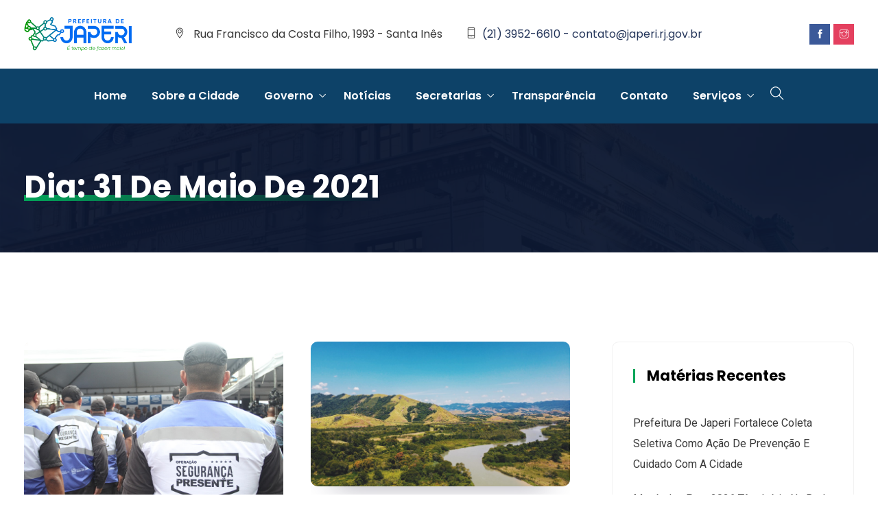

--- FILE ---
content_type: text/html; charset=UTF-8
request_url: https://japeri.rj.gov.br/2021/05/31/
body_size: 106754
content:
<!DOCTYPE html>
<html lang="pt-BR" prefix="og: http://ogp.me/ns# fb: http://ogp.me/ns/fb#" class="no-js no-svg">
<head>
<meta charset="UTF-8">
<meta name="viewport" content="width=device-width, initial-scale=1">
<link rel="profile" href="https://gmpg.org/xfn/11">
<title>maio 31, 2021 &#8211; Prefeitura Municipal de Japeri</title>
<meta name='robots' content='max-image-preview:large' />
<link rel='dns-prefetch' href='//maxcdn.bootstrapcdn.com' />
<link rel='preconnect' href='//c0.wp.com' />
<link rel="alternate" type="application/rss+xml" title="Feed para Prefeitura Municipal de Japeri &raquo;" href="https://japeri.rj.gov.br/feed/" />
<link rel="alternate" type="application/rss+xml" title="Feed de comentários para Prefeitura Municipal de Japeri &raquo;" href="https://japeri.rj.gov.br/comments/feed/" />
		<!-- This site uses the Google Analytics by MonsterInsights plugin v8.26.0 - Using Analytics tracking - https://www.monsterinsights.com/ -->
		<!-- Note: MonsterInsights is not currently configured on this site. The site owner needs to authenticate with Google Analytics in the MonsterInsights settings panel. -->
					<!-- No tracking code set -->
				<!-- / Google Analytics by MonsterInsights -->
		<style id='wp-img-auto-sizes-contain-inline-css' type='text/css'>
img:is([sizes=auto i],[sizes^="auto," i]){contain-intrinsic-size:3000px 1500px}
/*# sourceURL=wp-img-auto-sizes-contain-inline-css */
</style>
<link rel='stylesheet' id='sbi_styles-css' href='https://japeri.rj.gov.br/wp-content/plugins/instagram-feed/css/sbi-styles.min.css?ver=6.10.0' type='text/css' media='all' />
<link rel='stylesheet' id='image-hover-css' href='https://japeri.rj.gov.br/wp-content/plugins/egovenz-core/elementor-supports/assets/css/image-hover.min.css?ver=1.0' type='text/css' media='all' />
<link rel='stylesheet' id='font-awesome-css' href='https://japeri.rj.gov.br/wp-content/plugins/elementor/assets/lib/font-awesome/css/font-awesome.min.css?ver=4.7.0' type='text/css' media='all' />
<link rel='stylesheet' id='egovenz-core-style-css' href='https://japeri.rj.gov.br/wp-content/plugins/egovenz-core/elementor-supports/assets/css/style.css?ver=1.0' type='text/css' media='all' />
<style id='wp-emoji-styles-inline-css' type='text/css'>

	img.wp-smiley, img.emoji {
		display: inline !important;
		border: none !important;
		box-shadow: none !important;
		height: 1em !important;
		width: 1em !important;
		margin: 0 0.07em !important;
		vertical-align: -0.1em !important;
		background: none !important;
		padding: 0 !important;
	}
/*# sourceURL=wp-emoji-styles-inline-css */
</style>
<link rel='stylesheet' id='wp-block-library-css' href='https://c0.wp.com/c/6.9/wp-includes/css/dist/block-library/style.min.css' type='text/css' media='all' />
<style id='wp-block-library-theme-inline-css' type='text/css'>
.wp-block-audio :where(figcaption){color:#555;font-size:13px;text-align:center}.is-dark-theme .wp-block-audio :where(figcaption){color:#ffffffa6}.wp-block-audio{margin:0 0 1em}.wp-block-code{border:1px solid #ccc;border-radius:4px;font-family:Menlo,Consolas,monaco,monospace;padding:.8em 1em}.wp-block-embed :where(figcaption){color:#555;font-size:13px;text-align:center}.is-dark-theme .wp-block-embed :where(figcaption){color:#ffffffa6}.wp-block-embed{margin:0 0 1em}.blocks-gallery-caption{color:#555;font-size:13px;text-align:center}.is-dark-theme .blocks-gallery-caption{color:#ffffffa6}:root :where(.wp-block-image figcaption){color:#555;font-size:13px;text-align:center}.is-dark-theme :root :where(.wp-block-image figcaption){color:#ffffffa6}.wp-block-image{margin:0 0 1em}.wp-block-pullquote{border-bottom:4px solid;border-top:4px solid;color:currentColor;margin-bottom:1.75em}.wp-block-pullquote :where(cite),.wp-block-pullquote :where(footer),.wp-block-pullquote__citation{color:currentColor;font-size:.8125em;font-style:normal;text-transform:uppercase}.wp-block-quote{border-left:.25em solid;margin:0 0 1.75em;padding-left:1em}.wp-block-quote cite,.wp-block-quote footer{color:currentColor;font-size:.8125em;font-style:normal;position:relative}.wp-block-quote:where(.has-text-align-right){border-left:none;border-right:.25em solid;padding-left:0;padding-right:1em}.wp-block-quote:where(.has-text-align-center){border:none;padding-left:0}.wp-block-quote.is-large,.wp-block-quote.is-style-large,.wp-block-quote:where(.is-style-plain){border:none}.wp-block-search .wp-block-search__label{font-weight:700}.wp-block-search__button{border:1px solid #ccc;padding:.375em .625em}:where(.wp-block-group.has-background){padding:1.25em 2.375em}.wp-block-separator.has-css-opacity{opacity:.4}.wp-block-separator{border:none;border-bottom:2px solid;margin-left:auto;margin-right:auto}.wp-block-separator.has-alpha-channel-opacity{opacity:1}.wp-block-separator:not(.is-style-wide):not(.is-style-dots){width:100px}.wp-block-separator.has-background:not(.is-style-dots){border-bottom:none;height:1px}.wp-block-separator.has-background:not(.is-style-wide):not(.is-style-dots){height:2px}.wp-block-table{margin:0 0 1em}.wp-block-table td,.wp-block-table th{word-break:normal}.wp-block-table :where(figcaption){color:#555;font-size:13px;text-align:center}.is-dark-theme .wp-block-table :where(figcaption){color:#ffffffa6}.wp-block-video :where(figcaption){color:#555;font-size:13px;text-align:center}.is-dark-theme .wp-block-video :where(figcaption){color:#ffffffa6}.wp-block-video{margin:0 0 1em}:root :where(.wp-block-template-part.has-background){margin-bottom:0;margin-top:0;padding:1.25em 2.375em}
/*# sourceURL=/wp-includes/css/dist/block-library/theme.min.css */
</style>
<style id='classic-theme-styles-inline-css' type='text/css'>
/*! This file is auto-generated */
.wp-block-button__link{color:#fff;background-color:#32373c;border-radius:9999px;box-shadow:none;text-decoration:none;padding:calc(.667em + 2px) calc(1.333em + 2px);font-size:1.125em}.wp-block-file__button{background:#32373c;color:#fff;text-decoration:none}
/*# sourceURL=/wp-includes/css/classic-themes.min.css */
</style>
<link rel='stylesheet' id='mediaelement-css' href='https://c0.wp.com/c/6.9/wp-includes/js/mediaelement/mediaelementplayer-legacy.min.css' type='text/css' media='all' />
<link rel='stylesheet' id='wp-mediaelement-css' href='https://c0.wp.com/c/6.9/wp-includes/js/mediaelement/wp-mediaelement.min.css' type='text/css' media='all' />
<style id='jetpack-sharing-buttons-style-inline-css' type='text/css'>
.jetpack-sharing-buttons__services-list{display:flex;flex-direction:row;flex-wrap:wrap;gap:0;list-style-type:none;margin:5px;padding:0}.jetpack-sharing-buttons__services-list.has-small-icon-size{font-size:12px}.jetpack-sharing-buttons__services-list.has-normal-icon-size{font-size:16px}.jetpack-sharing-buttons__services-list.has-large-icon-size{font-size:24px}.jetpack-sharing-buttons__services-list.has-huge-icon-size{font-size:36px}@media print{.jetpack-sharing-buttons__services-list{display:none!important}}.editor-styles-wrapper .wp-block-jetpack-sharing-buttons{gap:0;padding-inline-start:0}ul.jetpack-sharing-buttons__services-list.has-background{padding:1.25em 2.375em}
/*# sourceURL=https://japeri.rj.gov.br/wp-content/plugins/jetpack/_inc/blocks/sharing-buttons/view.css */
</style>
<style id='global-styles-inline-css' type='text/css'>
:root{--wp--preset--aspect-ratio--square: 1;--wp--preset--aspect-ratio--4-3: 4/3;--wp--preset--aspect-ratio--3-4: 3/4;--wp--preset--aspect-ratio--3-2: 3/2;--wp--preset--aspect-ratio--2-3: 2/3;--wp--preset--aspect-ratio--16-9: 16/9;--wp--preset--aspect-ratio--9-16: 9/16;--wp--preset--color--black: #000000;--wp--preset--color--cyan-bluish-gray: #abb8c3;--wp--preset--color--white: #FFF;--wp--preset--color--pale-pink: #f78da7;--wp--preset--color--vivid-red: #cf2e2e;--wp--preset--color--luminous-vivid-orange: #ff6900;--wp--preset--color--luminous-vivid-amber: #fcb900;--wp--preset--color--light-green-cyan: #7bdcb5;--wp--preset--color--vivid-green-cyan: #00d084;--wp--preset--color--pale-cyan-blue: #8ed1fc;--wp--preset--color--vivid-cyan-blue: #0693e3;--wp--preset--color--vivid-purple: #9b51e0;--wp--preset--color--dark-gray: #111;--wp--preset--color--light-gray: #767676;--wp--preset--gradient--vivid-cyan-blue-to-vivid-purple: linear-gradient(135deg,rgb(6,147,227) 0%,rgb(155,81,224) 100%);--wp--preset--gradient--light-green-cyan-to-vivid-green-cyan: linear-gradient(135deg,rgb(122,220,180) 0%,rgb(0,208,130) 100%);--wp--preset--gradient--luminous-vivid-amber-to-luminous-vivid-orange: linear-gradient(135deg,rgb(252,185,0) 0%,rgb(255,105,0) 100%);--wp--preset--gradient--luminous-vivid-orange-to-vivid-red: linear-gradient(135deg,rgb(255,105,0) 0%,rgb(207,46,46) 100%);--wp--preset--gradient--very-light-gray-to-cyan-bluish-gray: linear-gradient(135deg,rgb(238,238,238) 0%,rgb(169,184,195) 100%);--wp--preset--gradient--cool-to-warm-spectrum: linear-gradient(135deg,rgb(74,234,220) 0%,rgb(151,120,209) 20%,rgb(207,42,186) 40%,rgb(238,44,130) 60%,rgb(251,105,98) 80%,rgb(254,248,76) 100%);--wp--preset--gradient--blush-light-purple: linear-gradient(135deg,rgb(255,206,236) 0%,rgb(152,150,240) 100%);--wp--preset--gradient--blush-bordeaux: linear-gradient(135deg,rgb(254,205,165) 0%,rgb(254,45,45) 50%,rgb(107,0,62) 100%);--wp--preset--gradient--luminous-dusk: linear-gradient(135deg,rgb(255,203,112) 0%,rgb(199,81,192) 50%,rgb(65,88,208) 100%);--wp--preset--gradient--pale-ocean: linear-gradient(135deg,rgb(255,245,203) 0%,rgb(182,227,212) 50%,rgb(51,167,181) 100%);--wp--preset--gradient--electric-grass: linear-gradient(135deg,rgb(202,248,128) 0%,rgb(113,206,126) 100%);--wp--preset--gradient--midnight: linear-gradient(135deg,rgb(2,3,129) 0%,rgb(40,116,252) 100%);--wp--preset--font-size--small: 13px;--wp--preset--font-size--medium: 20px;--wp--preset--font-size--large: 36px;--wp--preset--font-size--x-large: 42px;--wp--preset--spacing--20: 0.44rem;--wp--preset--spacing--30: 0.67rem;--wp--preset--spacing--40: 1rem;--wp--preset--spacing--50: 1.5rem;--wp--preset--spacing--60: 2.25rem;--wp--preset--spacing--70: 3.38rem;--wp--preset--spacing--80: 5.06rem;--wp--preset--shadow--natural: 6px 6px 9px rgba(0, 0, 0, 0.2);--wp--preset--shadow--deep: 12px 12px 50px rgba(0, 0, 0, 0.4);--wp--preset--shadow--sharp: 6px 6px 0px rgba(0, 0, 0, 0.2);--wp--preset--shadow--outlined: 6px 6px 0px -3px rgb(255, 255, 255), 6px 6px rgb(0, 0, 0);--wp--preset--shadow--crisp: 6px 6px 0px rgb(0, 0, 0);}:where(.is-layout-flex){gap: 0.5em;}:where(.is-layout-grid){gap: 0.5em;}body .is-layout-flex{display: flex;}.is-layout-flex{flex-wrap: wrap;align-items: center;}.is-layout-flex > :is(*, div){margin: 0;}body .is-layout-grid{display: grid;}.is-layout-grid > :is(*, div){margin: 0;}:where(.wp-block-columns.is-layout-flex){gap: 2em;}:where(.wp-block-columns.is-layout-grid){gap: 2em;}:where(.wp-block-post-template.is-layout-flex){gap: 1.25em;}:where(.wp-block-post-template.is-layout-grid){gap: 1.25em;}.has-black-color{color: var(--wp--preset--color--black) !important;}.has-cyan-bluish-gray-color{color: var(--wp--preset--color--cyan-bluish-gray) !important;}.has-white-color{color: var(--wp--preset--color--white) !important;}.has-pale-pink-color{color: var(--wp--preset--color--pale-pink) !important;}.has-vivid-red-color{color: var(--wp--preset--color--vivid-red) !important;}.has-luminous-vivid-orange-color{color: var(--wp--preset--color--luminous-vivid-orange) !important;}.has-luminous-vivid-amber-color{color: var(--wp--preset--color--luminous-vivid-amber) !important;}.has-light-green-cyan-color{color: var(--wp--preset--color--light-green-cyan) !important;}.has-vivid-green-cyan-color{color: var(--wp--preset--color--vivid-green-cyan) !important;}.has-pale-cyan-blue-color{color: var(--wp--preset--color--pale-cyan-blue) !important;}.has-vivid-cyan-blue-color{color: var(--wp--preset--color--vivid-cyan-blue) !important;}.has-vivid-purple-color{color: var(--wp--preset--color--vivid-purple) !important;}.has-black-background-color{background-color: var(--wp--preset--color--black) !important;}.has-cyan-bluish-gray-background-color{background-color: var(--wp--preset--color--cyan-bluish-gray) !important;}.has-white-background-color{background-color: var(--wp--preset--color--white) !important;}.has-pale-pink-background-color{background-color: var(--wp--preset--color--pale-pink) !important;}.has-vivid-red-background-color{background-color: var(--wp--preset--color--vivid-red) !important;}.has-luminous-vivid-orange-background-color{background-color: var(--wp--preset--color--luminous-vivid-orange) !important;}.has-luminous-vivid-amber-background-color{background-color: var(--wp--preset--color--luminous-vivid-amber) !important;}.has-light-green-cyan-background-color{background-color: var(--wp--preset--color--light-green-cyan) !important;}.has-vivid-green-cyan-background-color{background-color: var(--wp--preset--color--vivid-green-cyan) !important;}.has-pale-cyan-blue-background-color{background-color: var(--wp--preset--color--pale-cyan-blue) !important;}.has-vivid-cyan-blue-background-color{background-color: var(--wp--preset--color--vivid-cyan-blue) !important;}.has-vivid-purple-background-color{background-color: var(--wp--preset--color--vivid-purple) !important;}.has-black-border-color{border-color: var(--wp--preset--color--black) !important;}.has-cyan-bluish-gray-border-color{border-color: var(--wp--preset--color--cyan-bluish-gray) !important;}.has-white-border-color{border-color: var(--wp--preset--color--white) !important;}.has-pale-pink-border-color{border-color: var(--wp--preset--color--pale-pink) !important;}.has-vivid-red-border-color{border-color: var(--wp--preset--color--vivid-red) !important;}.has-luminous-vivid-orange-border-color{border-color: var(--wp--preset--color--luminous-vivid-orange) !important;}.has-luminous-vivid-amber-border-color{border-color: var(--wp--preset--color--luminous-vivid-amber) !important;}.has-light-green-cyan-border-color{border-color: var(--wp--preset--color--light-green-cyan) !important;}.has-vivid-green-cyan-border-color{border-color: var(--wp--preset--color--vivid-green-cyan) !important;}.has-pale-cyan-blue-border-color{border-color: var(--wp--preset--color--pale-cyan-blue) !important;}.has-vivid-cyan-blue-border-color{border-color: var(--wp--preset--color--vivid-cyan-blue) !important;}.has-vivid-purple-border-color{border-color: var(--wp--preset--color--vivid-purple) !important;}.has-vivid-cyan-blue-to-vivid-purple-gradient-background{background: var(--wp--preset--gradient--vivid-cyan-blue-to-vivid-purple) !important;}.has-light-green-cyan-to-vivid-green-cyan-gradient-background{background: var(--wp--preset--gradient--light-green-cyan-to-vivid-green-cyan) !important;}.has-luminous-vivid-amber-to-luminous-vivid-orange-gradient-background{background: var(--wp--preset--gradient--luminous-vivid-amber-to-luminous-vivid-orange) !important;}.has-luminous-vivid-orange-to-vivid-red-gradient-background{background: var(--wp--preset--gradient--luminous-vivid-orange-to-vivid-red) !important;}.has-very-light-gray-to-cyan-bluish-gray-gradient-background{background: var(--wp--preset--gradient--very-light-gray-to-cyan-bluish-gray) !important;}.has-cool-to-warm-spectrum-gradient-background{background: var(--wp--preset--gradient--cool-to-warm-spectrum) !important;}.has-blush-light-purple-gradient-background{background: var(--wp--preset--gradient--blush-light-purple) !important;}.has-blush-bordeaux-gradient-background{background: var(--wp--preset--gradient--blush-bordeaux) !important;}.has-luminous-dusk-gradient-background{background: var(--wp--preset--gradient--luminous-dusk) !important;}.has-pale-ocean-gradient-background{background: var(--wp--preset--gradient--pale-ocean) !important;}.has-electric-grass-gradient-background{background: var(--wp--preset--gradient--electric-grass) !important;}.has-midnight-gradient-background{background: var(--wp--preset--gradient--midnight) !important;}.has-small-font-size{font-size: var(--wp--preset--font-size--small) !important;}.has-medium-font-size{font-size: var(--wp--preset--font-size--medium) !important;}.has-large-font-size{font-size: var(--wp--preset--font-size--large) !important;}.has-x-large-font-size{font-size: var(--wp--preset--font-size--x-large) !important;}
:where(.wp-block-post-template.is-layout-flex){gap: 1.25em;}:where(.wp-block-post-template.is-layout-grid){gap: 1.25em;}
:where(.wp-block-term-template.is-layout-flex){gap: 1.25em;}:where(.wp-block-term-template.is-layout-grid){gap: 1.25em;}
:where(.wp-block-columns.is-layout-flex){gap: 2em;}:where(.wp-block-columns.is-layout-grid){gap: 2em;}
:root :where(.wp-block-pullquote){font-size: 1.5em;line-height: 1.6;}
/*# sourceURL=global-styles-inline-css */
</style>
<link rel='stylesheet' id='contact-form-7-css' href='https://japeri.rj.gov.br/wp-content/plugins/contact-form-7/includes/css/styles.css?ver=6.1.4' type='text/css' media='all' />
<link rel='stylesheet' id='rs-plugin-settings-css' href='https://japeri.rj.gov.br/wp-content/plugins/revslider/public/assets/css/rs6.css?ver=6.3.5' type='text/css' media='all' />
<style id='rs-plugin-settings-inline-css' type='text/css'>
#rs-demo-id {}
/*# sourceURL=rs-plugin-settings-inline-css */
</style>
<link rel='stylesheet' id='cff-css' href='https://japeri.rj.gov.br/wp-content/plugins/custom-facebook-feed/assets/css/cff-style.min.css?ver=4.3.4' type='text/css' media='all' />
<link rel='stylesheet' id='sb-font-awesome-css' href='https://maxcdn.bootstrapcdn.com/font-awesome/4.7.0/css/font-awesome.min.css?ver=6.9' type='text/css' media='all' />
<link rel='stylesheet' id='bootstrap-css' href='https://japeri.rj.gov.br/wp-content/themes/egovenz/assets/css/bootstrap.min.css?ver=4.1.1' type='text/css' media='all' />
<link rel='stylesheet' id='themify-icons-css' href='https://japeri.rj.gov.br/wp-content/themes/egovenz/assets/css/themify-icons.css?ver=1.0' type='text/css' media='all' />
<link rel='stylesheet' id='animate-css' href='https://japeri.rj.gov.br/wp-content/themes/egovenz/assets/css/animate.min.css?ver=3.5.1' type='text/css' media='all' />
<link rel='stylesheet' id='shortcode-css' href='https://japeri.rj.gov.br/wp-content/themes/egovenz/assets/css/elementor-shortcode.css?ver=1.0' type='text/css' media='all' />
<link rel='stylesheet' id='elementor-frontend-css' href='https://japeri.rj.gov.br/wp-content/plugins/elementor/assets/css/frontend.min.css?ver=3.34.1' type='text/css' media='all' />
<link rel='stylesheet' id='egovenz-style-css' href='https://japeri.rj.gov.br/wp-content/themes/egovenz/style.css?ver=1.0' type='text/css' media='all' />
<style id='egovenz-style-inline-css' type='text/css'>
body{color:#383838;font-family:Roboto;font-weight:400;font-size:16px;letter-spacing:0}h1{font-family:Poppins;font-weight:700;font-size:45px;line-height:55px}h2{font-family:Poppins;font-weight:700;font-size:40px;line-height:50px}h3{font-family:Poppins;font-weight:700;font-size:35px;line-height:38px}h4{font-family:Poppins;font-weight:700;font-size:27px;line-height:31px}h5{font-family:Poppins;font-weight:700;font-size:20px;line-height:30px}h6{font-family:Poppins;font-weight:700;font-size:16px;line-height:22px}a{color:#383838}a:hover{color:#03a559}a:active{color:#03a559}.widget{color:#101f40}.widget .widget-title{font-size:21px}.page-loader{background:url('http://japeri.rj.gov.br/wp-content/uploads/2022/03/Double-Ring-1s-200px-1.gif') 50% 50% no-repeat rgb(249,249,249)}.container,.boxed-container,.boxed-container .site-footer.footer-fixed,.custom-container{width:1240px}body .elementor-section.elementor-section-boxed>.elementor-container{max-width:1240px}.egovenz-content > .egovenz-content-inner{}.header-inner .main-logo img{max-height:50px}.header-inner .sticky-logo img{max-height:30px}.mobile-header-inner .mobile-logo img{max-height:50px}header.egovenz-header{}.topbar{color:#ffffff;font-family:Poppins;font-weight:400;font-size:14px;line-height:24px;background:#ffffff}.topbar a,.mobile-topbar-wrap a{color:#ffffff}.topbar a:hover,.mobile-topbar-wrap a:hover{color:#e75925}.topbar a:active,.topbar a:focus,.mobile-topbar-wrap a:focus,.mobile-topbar-wrap a:active{color:#e75925}.mobile-topbar-wrap{color:#ffffff;font-family:Poppins;font-weight:400;font-size:14px;line-height:24px;background:#ffffff}.topbar-items > li{height:50px ;line-height:50px }.header-sticky .topbar-items > li,.sticky-scroll.show-menu .topbar-items > li{height:40px ;line-height:40px }.topbar-items > li img{max-height:50px }.logobar{font-family:Poppins;background:#ffffff}.logobar a{color:#24355a}.logobar a:hover{color:#24355a}.logobar a:active,.logobar a:focus,.logobar .egovenz-main-menu > li.current-menu-item > a,.logobar .egovenz-main-menu > li.current-menu-ancestor > a,.logobar a.active{}	.logobar-items > li{height:100px ;line-height:100px }.header-sticky .logobar-items > li,.sticky-scroll.show-menu .logobar-items > li{height:80px ;line-height:80px }.logobar-items > li img{max-height:100px }.header-sticky .logobar,.sticky-scroll.show-menu .logobar{}.header-sticky .logobar a,.sticky-scroll.show-menu .logobar a{}.header-sticky .logobar a:hover,.sticky-scroll.show-menu .logobar a:hover{}.header-sticky .logobar a:active,.sticky-scroll.show-menu .logobar a:active,.header-sticky .logobar .egovenz-main-menu .current-menu-item > a,.header-sticky .logobar .egovenz-main-menu .current-menu-ancestor > a,.sticky-scroll.show-menu .logobar .egovenz-main-menu .current-menu-item > a,.sticky-scroll.show-menu .logobar .egovenz-main-menu .current-menu-ancestor > a,.header-sticky .logobar a.active,.sticky-scroll.show-menu .logobar a.active{}	.header-sticky .logobar img.custom-logo,.sticky-scroll.show-menu .logobar img.custom-logo{max-height:80px }.navbar{color:#000000;font-family:Poppins;background:#0d4268}.navbar a{color:#ffffff}.navbar a:hover{color:#ffffff}.navbar a:active,.navbar a:focus,.navbar .egovenz-main-menu > .current-menu-item > a,.navbar .egovenz-main-menu > .current-menu-ancestor > a,.navbar a.active{color:#ffffff}.navbar-items > li{height:80px ;line-height:80px }.header-sticky .navbar-items > li,.sticky-scroll.show-menu .navbar-items > li{height:70px ;line-height:70px }.navbar-items > li img{max-height:80px }.header-sticky .navbar,.sticky-scroll.show-menu .navbar{color:#ffffff;background:#ffffff}.header-sticky .navbar a,.sticky-scroll.show-menu .navbar a{color:#000000}.header-sticky .navbar a:hover,.sticky-scroll.show-menu .navbar a:hover{color:#e75925}.header-sticky .navbar a:active,.sticky-scroll.show-menu .navbar a:active,.header-sticky .navbar .egovenz-main-menu .current-menu-item > a,.header-sticky .navbar .egovenz-main-menu .current-menu-ancestor > a,.sticky-scroll.show-menu .navbar .egovenz-main-menu .current-menu-item > a,.sticky-scroll.show-menu .navbar .egovenz-main-menu .current-menu-ancestor > a,.header-sticky .navbar a.active,.sticky-scroll.show-menu .navbar a.active{color:#e75925}.sticky-scroll.show-menu .navbar img.custom-logo{max-height:70px }.secondary-menu-area{width:350px }.secondary-menu-area{left:-350px}.secondary-menu-area.left-overlay,.secondary-menu-area.left-push{left:-350px}.secondary-menu-area.right-overlay,.secondary-menu-area.right-push{}.secondary-menu-area .secondary-menu-area-inner{}.secondary-menu-area a{}.secondary-menu-area a:hover{}.secondary-menu-area a:active{}.sticky-header-space{}.sticky-header-space li a{}.sticky-header-space li a:hover{}.sticky-header-space li a:active{}	.mobile-header-items > li{height:60px ;line-height:60px }.mobile-header{background:#ffffff}.mobile-header-items li a{color:#000000}.mobile-header-items li a:hover{color:#e75925}.mobile-header-items li a:active{color:#e75925}.header-sticky .mobile-header-items > li,.show-menu .mobile-header-items > li{height:60px;line-height:60px}.mobile-header .header-sticky,.mobile-header .show-menu{background:#ffffff}.header-sticky .mobile-header-items li a,.show-menu .mobile-header-items li a{color:#000000}.header-sticky .mobile-header-items li a:hover,.show-menu .mobile-header-items li a:hover{color:#e75925}.header-sticky .mobile-header-items li a:hover,.show-menu .mobile-header-items li a:hover{color:#e75925}.mobile-bar{}.mobile-bar li a{}.mobile-bar li a:hover{}.mobile-bar li a:active,ul > li.current-menu-item > a,ul > li.current-menu-parent > a,ul > li.current-menu-ancestor > a,.egovenz-mobile-menu li.menu-item a.active{}ul.egovenz-main-menu > li > a,ul.egovenz-main-menu > li > .main-logo{color:#ffffff;font-family:Poppins;font-weight:600;font-size:16px}ul.dropdown-menu{background:#ffffff}ul.dropdown-menu > li{}ul.dropdown-menu > li a,ul.mega-child-dropdown-menu > li a,.header-sticky ul.dropdown-menu > li a,.sticky-scroll.show-menu ul.dropdown-menu > li a,.header-sticky ul.mega-child-dropdown-menu > li a,.sticky-scroll.show-menu ul.mega-child-dropdown-menu > li a{color:#24355a}ul.dropdown-menu > li a:hover,ul.mega-child-dropdown-menu > li a:hover,.header-sticky ul.dropdown-menu > li a:hover,.sticky-scroll.show-menu ul.dropdown-menu > li a:hover,.header-sticky ul.mega-child-dropdown-menu > li a:hover,.sticky-scroll.show-menu ul.mega-child-dropdown-menu > li a:hover{color:#03a559}ul.dropdown-menu > li a:active,ul.mega-child-dropdown-menu > li a:active,.header-sticky ul.dropdown-menu > li a:active,.sticky-scroll.show-menu ul.dropdown-menu > li a:active,.header-sticky ul.mega-child-dropdown-menu > li a:active,.sticky-scroll.show-menu ul.mega-child-dropdown-menu > li a:active,ul.dropdown-menu > li.current-menu-item > a,ul.dropdown-menu > li.current-menu-parent > a,ul.dropdown-menu > li.current-menu-ancestor > a,ul.mega-child-dropdown-menu > li.current-menu-item > a{color:#03a559}.egovenz-single-post .page-title-wrap-inner{color:#ffffff;background-image:url(http://japeri.rj.gov.br/wp-content/uploads/2019/10/bg-info-1.jpg);padding-top:70px;padding-bottom:70px}.egovenz-single-post .page-title-wrap a{color:#ffffff}.egovenz-single-post .page-title-wrap a:hover{color:#ffffff}.egovenz-single-post .page-title-wrap a:active{color:#ffffff}.egovenz-single-post .page-title-wrap-inner > .page-title-overlay{background:rgba(12,24,49,0.9)}.egovenz-blog .page-title-wrap-inner{color:#ffffff;background-image:url(http://japeri.rj.gov.br/wp-content/uploads/2019/10/bg-info-1.jpg);background-repeat:no-repeat;background-position:center center;background-size:cover;padding-top:70px;padding-bottom:70px}.egovenz-blog .page-title-wrap a{color:#ffffff}.egovenz-blog .page-title-wrap a:hover{color:#ffffff}.egovenz-blog .page-title-wrap a:active{color:#ffffff}.egovenz-blog .page-title-wrap-inner > .page-title-overlay{background:rgba(12,24,49,0.9)}.egovenz-page .page-title-wrap-inner{color:#ffffff;background-image:url(http://japeri.rj.gov.br/wp-content/uploads/2019/10/bg-info-1.jpg);background-position:center center;background-size:cover;padding-top:70px;padding-bottom:70px}.egovenz-page .page-title-wrap a{color:#ffffff}.egovenz-page .page-title-wrap a:hover{color:#ffffff}.egovenz-page .page-title-wrap a:active{color:#ffffff}.egovenz-page .page-title-wrap-inner > .page-title-overlay{background:rgba(12,24,49,0.9)}.egovenz-woo .page-title-wrap-inner{color:#ffffff;padding-top:90px;padding-bottom:0}.egovenz-woo .page-title-wrap a{color:#ffffff}.egovenz-woo .page-title-wrap a:hover{color:#e9204f}.egovenz-woo .page-title-wrap a:active{color:#e9204f}.egovenz-woo .page-title-wrap-inner > .page-title-overlay{}.egovenz-single-product .page-title-wrap-inner{}.egovenz-single-product .page-title-wrap a{}.egovenz-single-product .page-title-wrap a:hover{}.egovenz-single-product .page-title-wrap a:active{}.egovenz-single-product .page-title-wrap-inner > .page-title-overlay{}.single-post-template .post-format-wrap{}.single-post-template .post-quote-wrap > .blockquote,.single-post-template .post-link-inner,.single-post-template .post-format-wrap .post-audio-wrap{}.blog-template .post-format-wrap{}.blog-template .post-quote-wrap > .blockquote,.blog-template .post-link-inner,.blog-template .post-format-wrap .post-audio-wrap{}.archive-template .post-format-wrap{}.archive-template .post-quote-wrap > .blockquote,.archive-template .post-link-inner,.archive-template .post-format-wrap .post-audio-wrap{}.post-quote-wrap > .blockquote{border-left-color:#03a559}.single-post-template .post-quote-wrap > .blockquote{background-color:rgba(0,0,0,0.7)}.blog-template .post-quote-wrap > .blockquote{background-color:rgba(0,0,0,0.7)}.archive-template .post-quote-wrap > .blockquote{background-color:rgba(0,0,0,0.7)}.single-post-template .post-link-inner{background-color:rgba(0,0,0,0.7)}.blog-template .post-link-inner{background-color:rgba(0,0,0,0.7)}.archive-template .post-link-inner{background-color:rgba(0,0,0,0.7)}.post-overlay-items{}.post-overlay-items a{}.post-overlay-items a:hover{}.post-overlay-items a:hover{}.site-footer{font-family:Poppins;background-color:#0d4268;background-repeat:no-repeat;background-position:center center;background-size:cover}.site-footer .widget{font-family:Poppins}.site-footer a{color:#9d9d9d}.site-footer a:hover{}.site-footer a:hover{}.footer-top-wrap{color:#ffffff;text-align:center;border-bottom-width:1px;border-bottom-style:solid;border-bottom-color:#191919;padding-top:40px;padding-right:15px;padding-bottom:40px;padding-left:15px}.footer-top-wrap .widget{color:#ffffff;text-align:center}.footer-top-wrap a{}.footer-top-wrap a:hover{}.footer-top-wrap a:hover{}.footer-top-wrap .widget .widget-title{color:#ffffff}.footer-middle-wrap{color:#ffffff;font-size:15px;background-color:transparent;padding-top:95px;padding-bottom:95px}.footer-middle-wrap .widget{color:#ffffff;font-size:15px}.footer-middle-wrap a{color:#eaeaea}.footer-middle-wrap a:hover{color:#ffffff}.footer-middle-wrap a:active{color:#ffffff}.footer-middle-wrap .widget .widget-title{color:#ffffff}.footer-bottom{color:#ffffff;font-size:12px;background-color:transparent;border-top-width:1px;border-top-style:solid;border-top-color:#191919}.footer-bottom .widget{color:#ffffff;font-size:12px}.footer-bottom a{color:#ffffff}.footer-bottom a:hover{color:#ffffff}.footer-bottom a:active{color:#ffffff}.theme-color{color:#03a559}.gradient-bg{background:-webkit-linear-gradient(-155deg,#03a559 0,#0c1831 100%);background:linear-gradient(-155deg,#03a559 0,#0c1831 100%)}.theme-color-bg{background-color:#03a559}.theme-color-hbg:hover{background-color:#03a559 !important}.secondary-color{color:#0c1831}.default-color{color:#03a559 !important}::selection{background:#03a559}b{color:#03a559}b{color:#03a559}.error-404 .page-title{text-shadow:-1px -1px 0 #03a559,1px -1px 0 #03a559,-1px 1px 0 #000,1px 1px 0 #000}.top-sliding-toggle.fa-minus{border-top-color:#03a559}.owl-dot.active span{background:#03a559;border-color:#03a559}.owl-prev,.owl-next{color:#03a559}.owl-prev:hover,.owl-next:hover{color:#03a559}.typo-a-white a:hover{color:#03a559}.header-button a,.sticky-head.header-sticky .nav-item-inner a.egovenz-popup-trigger.btn{background-color:#03a559}.classic-navbar .egovenz-main-menu{background:#03a559}.classic-navbar .egovenz-main-menu:before{border-bottom-color:#03a559}ul.mobile-topbar-items.nav li span{color:#03a559}.header-inner .logobar-inner .media i{color:#03a559}.header-inner .logobar-inner .media i:after{background:#03a559}.dropdown:hover > .dropdown-menu{border-color:#03a559}.egovenz-main-menu li.menu-item.dropdown .dropdown-menu a:before{background:#03a559}.navbar ul ul ul.dropdown-menu li .nav-link:focus,ul.nav ul ul.dropdown-menu li .nav-link:focus{color:#03a559}.navbar ul ul li.menu-btn a{color:#03a559}.widget .widget-title::before{background:#03a559}.search-form .input-group input.form-control::-webkit-input-placeholder,.search-form .input-group input.form-control::-moz-placeholder,.search-form .input-group input.form-control::-ms-input-placeholder,.search-form .input-group input.form-control:-moz-placeholder{color:#03a559 !important}input[type="submit"]{background:#03a559}.btn,button,.btn.bordered:hover,a.button.logout-link{background:#03a559}.btn.classic:hover{background:#03a559}.btn.link{color:#03a559}.btn.bordered,a.btn.btn-link{color:#03a559}.btn.inverse:hover{background-color:#03a559}.btn.btn-default.theme-color{background:#03a559}.btn.secondary-color{background:#0c1831}.rev_slider_wrapper .btn.btn-outline:hover{background-color:#03a559;border-color:#03a559}.rev_slider .btn.btn-default{border-color:#03a559 !important}select:focus{border-color:#03a559}.close:before,.close:after{background:#03a559}.nav-link:focus,.nav-link:hover{color:#03a559}.zmm-dropdown-toggle{color:#03a559}ul li.theme-color a{color:#03a559 !important}.top-meta ul li a.read-more,.bottom-meta ul li a.read-more{color:#03a559}.single-post-template blockquote{border-color:#03a559}.single-post .post-meta li i.before-icon::before{color:#03a559}.single-post .entry-meta ul li a:hover{color:#03a559}.post-comments-wrapper p.form-submit input{background-color:#03a559;border-color:#03a559 !important}.single-post .author-info{border-color:#03a559}.grid-layout .article-inner header.entry-header:after,.grid-layout .post .post-more a.read-more,.blog-wrapper .post-overlay-items> .post-more a.read-more,.blog-style-default .entry-title:after,.blog-wrapper.blog-style-default a.read-more{background-color:#03a559}.post-navigation .nav-links .nav-next a,.post-navigation .nav-links .nav-previous a{border-color:#03a559}.post-navigation .nav-links .nav-next a:hover,.post-navigation .nav-links .nav-previous a:hover,.single-post .post-navigation-wrapper .nav-links.custom-post-nav>div>i,.single-post-template article .article-inner> .top-meta li.nav-item:after,.light-menu.elementor-widget-wp-widget-nav_menu .menu li:before,.post-meta>ul>li.nav-item .post-tags a:hover,.single-post-template article .article-inner> .top-meta li.nav-item .post-date::before,.post-navigation-wrapper .nav-links.custom-post-nav .prev-nav-link a.prev::before,.post-navigation-wrapper .nav-links.custom-post-nav .next-nav-link a.next::before,.egovenz_latest_post_widget .side-item-text a::before,.egovenz_latest_post_widget .side-item-text a::after{background-color:#03a559}.custom-post-nav > .prev-nav-link > a:hover,.custom-post-nav > .next-nav-link > a:hover,.single-post-template blockquote:before,.zozo-horizontal-slider-wrap .jctkr-wrapper ul li:before,.light-menu.elementor-widget-wp-widget-nav_menu .menu li a:hover,.single-post-template article .article-inner> .top-meta li.nav-item .post-date a,.single-post-template article .article-inner> .top-meta li.nav-item a:hover{color:#03a559}.calendar_wrap th,tfoot td{background:#03a559}.widget_calendar caption{border-color:#03a559}.widget_archive li:before{color:#03a559}.site-footer .widget_archive li:before{color:#03a559}.widget.widget_tag_cloud a.tag-cloud-link:hover{background:#03a559;border-color:#03a559}.null-instagram-feed p a{background:#03a559}.widget .menu-item-object-egovenz-services a{background:#0c1831}.site-footer .widget .menu-item-object-egovenz-services.current-menu-item a:hover{color:#03a559}.widget .menu-item-object-egovenz-services.current-menu-item a,.widget .menu-item-object-egovenz-services a:hover{background:#03a559}.widget-area .widget .menu-item-object-egovenz-services.current-menu-item a,.widget-area .widget .menu-item-object-egovenz-services a:hover{border-left-color:#03a559}.widget .menu-item-object-egovenz-service a{border-color:#03a559}.zozo-horizontal-slider-title{background:#03a559}.grid-layout .article-inner .top-meta a.read-more::before,.grid-layout .article-inner .entry-footer .bottom-meta a.read-more::before,.egovenz-single-post .post-comments .comment-reply-link:before,.comment-meta .comment-reply-link:before{color:#03a559}.zozo_advance_tab_post_widget .nav-tabs .nav-item.show .nav-link,.widget .nav-tabs .nav-link.active{background:#03a559}.back-to-top > i{color:#03a559}.page-title-inner .page-title,.list-fullwidth-active .feature-box-title,.contact-info-style-modern .contact-info-title,.team-info .team-title h2{background-image:-webkit-linear-gradient(120deg,#03a559 0,#0c1831 100%);background-image:linear-gradient(120deg,#03a559 0,#0c1831 100%)}.entry-title a:hover{color:#03a559}.title-separator.separator-border{background-color:#03a559}.section-title-wrapper .title-wrap > .sub-title::before{background-color:#03a559}.twitter-3 .tweet-info{border-color:#03a559}.twitter-wrapper.twitter-dark a{color:#03a559}.price-text{color:#03a559}.pricing-style-1.pricing-list-active .pricing-inner-wrapper,.pricing-style-1 .btn-default:hover{background-color:#03a559}.pricing-style-1 .pricing-table-info .price-text,.pricing-style-1 .pricing-table-info > .price-before{color:#03a559}.pricing-style-3 .pricing-inner-wrapper,.pricing-style-1 .btn-default:hover{border-color:#03a559}.pricing-style-2 .price-text p{color:#03a559}.pricing-style-3 .pricing-title::before,.pricing-style-3 .pricing-title::after,.pricing-style-2 .pricing-table-info:after,.pricing-style-3 ul.pricing-features-list li:before{background-color:#03a559}.theme-gradient-bg{background:-webkit-linear-gradient(-150deg,#0c1831 35%,#03a559 65%) !important;background:linear-gradient(-150deg,#0c1831 35%,#03a559 65%) !important}.compare-pricing-wrapper .pricing-table-head,.compare-features-wrap{background:#03a559}.zozo-horizontal-slider-title:after{background:#0c1831}.compare-pricing-style-3.compare-pricing-wrapper .btn:hover{background:#03a559}.counter-wrapper.dashed-secondary-color.counter-style-1{border-color:#03a559}.counter-wrapper.dashed-theme-color.counter-style-1{border-color:#03a559}.counter-value span.counter-suffix{color:#03a559}.counter-wrapper.counter-style-2 .counter-value h3{background:#03a559;-webkit-background-clip:text;-webkit-text-fill-color:transparent}.day-counter-modern .day-counter > *:after{background:rgba(3,165,89,0.1)}span.typing-text,.typed-cursor{color:#03a559}.testimonial-light .client-name:hover{color:#03a559}.testimonial-wrapper.testimonial-1 a.client-name:hover,.testimonial-wrapper.testimonial-1 .client-designation{color:#03a559}.testimonial-wrapper.testimonial-1 .testimonial-inner::after,.testimonial-wrapper.testimonial-modern .testimonial-inner:after,.testimonial-wrapper.testimonial-default .owl-item .testimonial-inner,.testimonial-list .testimonial-list-item .testimonial-thumb:before,.single-egovenz-testimonial .testimonial-info .testimonial-img:before{background-color:#03a559}.egovenz-content .testimonial-2 .testimonial-inner:hover,.egovenz-content .testimonial-2 .testimonial-inner:hover .testimonial-thumb img{border-color:#03a559}.testimonial-wrapper.testimonial-3 .testimonial-inner .testimonial-info .client-name,.testimonial-wrapper.testimonial-3 .testimonial-inner .testimonial-excerpt .testimonial-excerpt-icon i,.testimonial-wrapper.testimonial-default .testimonial-inner > *.testimonial-excerpt:before{color:#03a559 !important}.events-date{border-color:#03a559}.event-inner .event-schedule-inner .tab-content i{color:#03a559}.event-details-wrap ul li:before{background:#03a559}.media.event-list-item:before{background:#03a559}.event-details-wrap ul li:after{border-color:#03a559}.media.event-list-item span.event-time,.media.event-list-item .post-more a.read-more{background:#03a559}.events-date{border-color:#03a559}.event-inner .event-schedule-inner .tab-content i,.event-inner .post-more > a,.event-date,.event-wrapper.event-dark .event-inner .post-title-head > a:hover,.media.event-list-item .read-more{color:#03a559}.event-info h4,.event-venue h4,.event-contact-title h4,.event-contact h4,.event-map h4,.event-wrapper.event-modern .event-date:after,.event-wrapper.event-default .event-inner .event-date,.media.event-list-item .event-date:after,.event-list-item .event-date:before,.event-classic .event-inner .event-date,.event-wrapper.event-modern .event-inner:after{background:#03a559}.event-details-wrap ul li:before{background:#03a559}.event-details-wrap ul li:after{border-color:#03a559}.nav.pagination > li.nav-item.active a,.nav.pagination > li.nav-item span,.nav.pagination > li.nav-item a,.nav.pagination > li.nav-item:focus a{background:#03a559;border-color:#03a559}.egovenz-sticky-wrapper.text_trigger a,a.egovenz-sticky-trigger{background:#03a559}.team-wrapper.team-default .team-inner .team-designation h6,.team-default .client-name{color:#03a559}.team-wrapper.team-default .team-inner:after{background:#03a559}.team-wrapper.team-default .team-inner:before{background:#0c1831}.team-modern .team-name a::after,span.animate-bubble-box:before{background:#03a559;filter:drop-shadow(0 1px 2px rgba(3,165,89,0.5))}span.animate-bubble-box:after{background:#03a559;filter:drop-shadow(0 1px 2px rgba(3,165,89,0.5))}span.animate-bubble-box{box-shadow:0 0 1px 0 rgba(3,165,89,0.1),0 0 1px 0 rgba(3,165,89,0.1) inset}.team-wrapper.team-modern .team-inner > .team-thumb{border-color:#03a559}.team-wrapper.team-modern .team-inner:hover > .team-designation h6{color:#03a559}.timeline-style-2 .timeline > li > .timeline-panel{border-color:#03a559}.timeline-sep-title{color:#03a559}.timeline-style-2 .timeline > li > .timeline-panel:before{border-left-color:#03a559;border-right-color:#03a559}.timeline-style-2 .timeline > li > .timeline-panel:after{border-left-color:#03a559;border-right-color:#03a559}.timeline-style-3 .timeline > li > .timeline-sep-title{background:#03a559}.cd-horizontal-timeline .events{background:#03a559}.cd-horizontal-timeline .events a.selected::after{background-color:#03a559;border-color:#03a559}.cd-timeline-navigation a{border-color:#03a559}.cd-horizontal-timeline .events-content em{color:#03a559}.cd-horizontal-timeline .events-content li{border-color:#03a559}.cd-horizontal-timeline .events-content li .tl-triangle{border-bottom-color:#03a559}.cd-horizontal-timeline .events-content li > h2{color:#03a559}.portfolio-wrapper ul.nav.m-auto.d-block > li.active a{background:#03a559}.portfolio-wrapper ul.nav.m-auto.d-block > li a{background:#0c1831}.portfolio-style-modern a.read-more:before{background:#0c1831}.portfolio-style-modern a.read-more:after{background:#03a559}.portfolio-wrapper.portfolio-style-modern .post-overlay-items a:hover,.portfolio-meta-list>li a:hover{color:#03a559 !important}.portfolio-masonry-layout .portfolio-angle .portfolio-title h4:after{background-color:#03a559}.portfolio-style-classic .post-overlay-items > .portfolio-popup-icon a,.portfolio-style-classic .post-overlay-items > .portfolio-link-icon a,.portfolio-style-modern .post-overlay-items> .portfolio-link-icon a,.portfolio-style-modern .post-overlay-items> .portfolio-popup-icon a{background-color:#03a559}.portfolio-default .portfolio-wrap .portfolio-content-wrap{background-color:#03a559}.portfolio-default .portfolio-overlay .portfolio-title a:after{background-color:rgba(3,165,89,0.5)}.portfolio-style-default .portfolio-link-icon a,.portfolio-style-default .portfolio-popup-icon a{background-color:#03a559}.portfolio-classic .portfolio-wrap .portfolio-content-wrap .portfolio-read-more a,.portfolio-angle .portfolio-wrap .portfolio-content-wrap .portfolio-read-more a{color:#03a559}.portfolio-classic .portfolio-wrap .portfolio-content-wrap .portfolio-read-more a:hover,.portfolio-angle .portfolio-wrap .portfolio-content-wrap .portfolio-read-more a:hover{background-color:#03a559}.portfolio-single.portfolio-model-2 .portfolio-details .portfolio-meta-wrap{background:#03a559}.portfolio-model-4 .portfolio-info .portfolio-meta .portfolio-meta-list > li ul.portfolio-categories a:hover{color:#03a559}.single-egovenz-portfolio .portfolio-title h3::after,.single-egovenz-portfolio .portfolio-related-slider h4::after,.portfolio-related-slider .related-title{background-color:#03a559}.portfolio-creative .portfolio-wrap:hover .portfolio-content-wrap{background-color:#03a559}span.portfolio-meta-icon{color:#03a559}.portfolio-filter.filter-1 ul > li.active > a,.portfolio-filter.filter-1 ul > li > a:hover{background-color:#03a559}.portfolio-filter.filter-1 ul > li > a,.portfolio-filter.filter-1 ul > li > a:hover{border:solid 1px #03a559}.portfolio-filter.filter-1 ul > li > a{border-color:#03a559}.portfolio-filter.filter-1 a.portfolio-filter-item{color:#03a559}.portfolio-masonry-layout .portfolio-classic .portfolio-content-wrap{background:#03a559}.portfolio-filter.filter-2 .active a.portfolio-filter-item{color:#03a559}.portfolio-filter.filter-2 li a:after{background-color:#03a559}.portfolio-slide .portfolio-content-wrap{background:#03a559}.portfolio-minimal .portfolio-overlay-wrap:before,.portfolio-minimal .portfolio-overlay-wrap:after{border-color:#03a559}.portfolio-classic .portfolio-overlay-wrap:before{border-color:#03a559}.portfolio-archive-title a:hover{color:#03a559}.portfolio-filter.filter-3 a.portfolio-filter-item{color:#03a559}.portfolio-filter.filter-3 li.active a.portfolio-filter-item{background:#03a559}.icon-theme-color{color:#03a559}.feature-box-wrapper .feature-box-title > a:hover{color:#03a559 !important}.feature-box-wrapper .btn.bordered:hover{border-color:#03a559}.feature-box-wrapper.feature-ser:hover .feature-box-btn .btn.link,.feature-box-wrapper.feature-ser:hover .feature-box-btn .btn.link:after{color:#03a559}.feature-ser:hover .feature-box-btn .btn.link::after,.feature-box-wrapper.feature-box-modern:after{background:#03a559}.feature-box-wrapper.border-hover-color:hover{border-bottom-color:#03a559 !important}.feature-box-wrapper > .feature-box-title .section-title .title-bottom-line,.section-title-wrapper .title-separator.separator-border:before,.section-title-wrapper .title-separator.separator-border:after,.feature-box-wrapper.feature-box-modern:before{background-color:#0c1831}.hover-bottom .feature-box-inner:after{background-color:#03a559;background-image:-webkit-linear-gradient(to left,#03a559,#0c1831 );background-image:-moz-linear-gradient(to left,#03a559,#0c1831 );background-image:-ms-linear-gradient(to left,#03a559,#0c1831 );background-image:-o-linear-gradient(to left,#03a559,#0c1831 );background-image:linear-gradient(to left,#03a559,#0c1831 )}.feature-box-btn .btn.link{color:#03a559}.feature-box-btn .btn.link::after{color:#03a559}.feature-box-wrapper.radius-design:hover,.feature-box-wrapper.radius-design.section-active{background-color:#03a559 !important;border-color:#03a559 !important}.feature-box-wrapper.radius-design .invisible-number{color:#03a559}.feature-box-style-1 .feature-box-btn .btn.link:hover,.feature-box-style-1 .feature-box-btn .btn.link:hover::after{color:#03a559}.feature-box-style-2:hover,.feature-box-wrapper.contact-box.feature-box-classic:hover{background-color:#03a559 !important}.feature-box-style-3 .invisible-number{color:#03a559}.feature-box-style-3::after{background-color:#03a559}.feature-box-wrapper:hover .feature-box-icon span.theme-color-hbg{background-color:#03a559}[class^='imghvr-shutter-out-']:before,[class*=' imghvr-shutter-out-']:before,[class^='imghvr-shutter-in-']:after,[class^='imghvr-shutter-in-']:before,[class*=' imghvr-shutter-in-']:after,[class*=' imghvr-shutter-in-']:before,[class^='imghvr-reveal-']:before,[class*=' imghvr-reveal-']:before{background-color:#03a559}.image-grid-inner:after{background:#03a559}.service-wrapper.service-default .service-inner > .service-title a,.service-wrapper a.read-more.btn,.service-wrapper.service-default a.read-more.btn:hover,.service-wrapper.service-default a.read-more.btn:focus{color:#03a559}.service-wrapper.service-default .service-icon-img-wrap:nth-child(2)::before,.service-wrapper.service-default a.read-more.btn:hover::after,.service-wrapper.service-default a.read-more.btn:focus::after,.service-wrapper.service-default a.read-more.btn::before,.service-wrapper.service-default a.read-more.btn::after{background:#03a559}.service-modern .service-icon-img-wrap:after{background:rgba(3,165,89,0.15)}.service-modern .service-inner:after{background:#03a559}.service-modern .service-inner:before{background:#0c1831}.active .round-tab-head{background-image:-webkit-linear-gradient(0deg,#03a559 0,rgba(3,165,89,0.4) 100%)}.top-meta ul li i,.bottom-meta ul li i{color:#03a559}.blog-style-3 .post-thumb,.single-post-template blockquote,.wp-block-quote.has-text-align-right{border-color:#03a559}.blog-wrapper .blog-inner .top-meta a.read-more::before,.blog-wrapper .blog-inner .bottom-meta a.read-more::before,article.post .bottom-meta a.read-more::before,.services-read-more .read-more::before,.post-overlay-items .post-category a{background:#03a559}.blog-wrapper .blog-inner .top-meta a.read-more::after,.blog-wrapper .blog-inner .bottom-meta a.read-more::after,.services-read-more .read-more::after{background:-webkit-linear-gradient(to left,#03a559 0,rgba(237,66,102,0) 100%);background:linear-gradient(to right,#03a559 0,rgba(237,66,102,0) 100%);background:-moz-linear-gradient(to left,#03a559 0,rgba(237,66,102,0) 100%)}.blog-wrapper .post-thumb.post-overlay-active:before{background-image:-webkit-linear-gradient(120deg,rgba(3,165,89,0.80) 0,rgba(12,24,49,0.85) 100%);background-image:linear-gradient(120deg,rgba(3,165,89,0.80) 0,rgba(12,24,49,0.85) 100%)}.sticky-date .post-date,.egovenz-toggle-post-wrap .switch input:checked + .slider,.comment-reply-title:after,.post-comments .post-box-title:after{background-color:#03a559}.egovenz-toggle-post-wrap .switch input:focus + .slider{box-shadow:0 0 1px #03a559}.blog-style-classic-pro .post-date a,.blog-style-list .post-date a{color:#0c1831}cite.quote-author{color:#03a559}.single-post-template article .article-inner .entry-content span.dropcap-bg{box-shadow:4px 5px 16px rgba(3,165,89,0.4);background-color:#03a559}.contact-info-wrapper.contact-info-style-2 .contact-mail a:hover{color:#03a559}.contact-info-wrapper.contact-info-style-modern:after{background-image:-webkit-linear-gradient(120deg,#03a559 0,#0c1831 100%);background-image:linear-gradient(120deg,#03a559 0,#0c1831 100%)}.contact-form-wrapper .wpcf7 input[type="submit"],.wpcf7 input[type="submit"]{background:#03a559}.contact-form-grey .wpcf7 input.wpcf7-submit,.contact-form-classic .wpcf7 input[type="submit"]{background:#03a559}.content-carousel-wrapper .owl-nav > *:hover{color:#03a559}.shape-arrow .wpb_column:nth-child(2) .feature-box-wrapper,.shape-arrow .wpb_column:last-child .feature-box-wrapper{background:#03a559}.shape-arrow .wpb_column:first-child .feature-box-wrapper::before,.shape-arrow .wpb_column:nth-child(3) .feature-box-wrapper::before{border-top-color:#03a559;border-bottom-color:#03a559}.shape-arrow .wpb_column .feature-box-wrapper::before,.shape-arrow .wpb_column .feature-box-wrapper::after,.shape-arrow .wpb_column:nth-child(2) .feature-box-wrapper::before,.shape-arrow .wpb_column:nth-child(2) .feature-box-wrapper::after,.shape-arrow .wpb_column:last-child .feature-box-wrapper::before,.shape-arrow .wpb_column:last-child .feature-box-wrapper::after{border-left-color:#03a559}.wpbc_booking_form_structure .wpbc_structure_form .form-group .btn-default{background:-webkit-linear-gradient(-144deg,#0c1831 15%,#03a559 85%);background:linear-gradient(-144deg,#0c1831 15%,#03a559 85%)}.widget_search .search-form .input-group .btn,.nav.pagination > li.nav-item.active a,.nav.pagination > li.nav-item span,.nav.pagination > li.nav-item a,.nav.pagination > li.nav-item:focus a,.egovenz_mailchimp_widget input.zozo-mc.btn,.egovenz_mailchimp_widget button.zozo-mc.btn,.wpdm-download-link.btn.btn-primary.btn-sm,.media.event-list-item span.event-time,.media.event-list-item .post-more a.read-more,.btn,button,.btn.bordered:hover,a.button.logout-link,.contact-form-wrapper .wpcf7 input[type="submit"],.wpcf7 input[type="submit"],.post-comments-wrapper p.form-submit input{background-color:#03a559}.woocommerce p.stars a{color:#03a559}.woocommerce .product .onsale{background-color:#03a559}.woocommerce ul.products li.product .price,.woocommerce .product .price,.woocommerce .product .price ins,.woocommerce.single .product .price ins{color:#03a559}.woocommerce div.product .product_title{color:#03a559}.woocommerce .product .button,.woocommerce.single .product .button,.woocommerce #review_form #respond .form-submit input,.woocommerce button.button,.woocommerce button.button.disabled,.woocommerce button.button.alt.disabled,.woocommerce ul.products li.product .woo-thumb-wrap .button:hover,.woocommerce ul.products li.product .woo-thumb-wrap .added_to_cart,.woocommerce ul.products li.product .woo-thumb-wrap .added_to_cart:hover{background:#03a559}.woocommerce .widget_price_filter .ui-slider .ui-slider-range{background-color:#03a559}.dropdown-menu.cart-dropdown-menu .mini-view-cart a,.egovenz-sticky-cart .mini-view-cart a,.dropdown-menu.wishlist-dropdown-menu .mini-view-wishlist a,.egovenz-sticky-wishlist .mini-view-wishlist a{background:#03a559}.woocommerce #content input.button,.woocommerce #respond input#submit,.woocommerce a.button,.woocommerce button.button,.woocommerce input.button,.woocommerce-page #content input.button,.woocommerce-page #respond input#submit,.woocommerce-page a.button,.woocommerce-page button.button,.woocommerce-page input.button,.woocommerce input.button.alt,.woocommerce input.button.disabled,.woocommerce input.button:disabled[disabled],.cart_totals .wc-proceed-to-checkout a.checkout-button,.woocommerce button.button.alt{background:#03a559}.woocommerce-info,.woocommerce-message{border-top-color:#03a559}.woocommerce-info::before,.woocommerce-message::before{color:#03a559}.form-control:focus{border-color:#03a559 !important}.woocommerce nav.woocommerce-pagination ul li,.woocommerce nav.woocommerce-pagination ul li a:active,.woocommerce nav.woocommerce-pagination ul li a:focus{background-color:#03a559;border-color:#03a559}.woo-top-meta select{background-image:url(https://japeri.rj.gov.br/wp-content/themes/egovenz/assets/images/icon-select.png)}.widget-area .widget-title::after{background-color:#03a559}.widget_categories ul li a:before,.widget_meta ul li a:before{color:#03a559}.widget_categories ul li a:hover,.widget_meta ul li a:hover,.widget_archive ul li a:hover,.widget_recent_entries ul li a:hover,.widget-area .widget_pages li a:hover,.widget_recent_entries ul li > .post-date{color:#03a559}.egovenz_latest_post_widget li a:hover,.egovenz_popular_post_widget li a:hover{color:#03a559}.anim .popup-video-post.popup-trigger-icon:after,.anim .popup-video-post.popup-trigger-icon:before,.anim .popup-video-post.popup-trigger-icon,span.popup-modal-dismiss.ti-close,.egovenz-popup-dismiss span.ti-close,.contact-info-wrapper .contact-info-title:after{background-color:#03a559}.anim .popup-video-post.popup-trigger-icon{color:#03a559}a.modal-box-trigger.modal-trigger-icon{color:#03a559}.round-tab-wrapper,.elementor-widget-container.round-tab-wrapper:after,.elementor-widget-container.round-tab-wrapper:before{border-color:#03a559}.egovenz_mailchimp_widget input.zozo-mc.btn,.egovenz_mailchimp_widget button.zozo-mc.btn{background-color:#03a559}.mailchimp-wrapper.mailchimp-light .input-group .input-group-btn .mc-submit-btn{background-color:#03a559}.widget .footer-info .media::before{color:#03a559}.custom-top-footer .primary-bg{background-color:#03a559}.custom-top-footer .secondary-bg{background-color:#0c1831}.current_page_item a{color:#03a559}.mptt-shortcode-wrapper ul.mptt-menu.mptt-navigation-tabs li.active a,.mptt-shortcode-wrapper ul.mptt-menu.mptt-navigation-tabs li:hover a{border-color:#03a559}.booking_form .datepick-inline .calendar-links,.booking_form .datepick-inline td.datepick-days-cell.date2approve{background:#03a559}ul.social-icons.social-hbg-theme > li a:hover{background:#03a559}.woo-icon-count{background:#03a559}footer .widget .btn.link.before-icon{color:#03a559}.related-slider-content-wrap:hover .related-slider-content{background:rgba(3,165,89,0.8)}.error-404-area .page-title-default .breadcrumb a:hover{color:#03a559}@media only screen and (max-width:991px){.bg-after-991{background:#03a559}}.page-links > span.page-number,a span.page-number:hover,a span.page-number:active,a span.page-number:focus{border-color:#03a559}a span.page-number:hover,.page-links .post-page-numbers{background:#03a559}#bbpress-forums li.bbp-header,#bbpress-forums li.bbp-footer{background:#0c1831}.bbp-breadcrumb{background:#03a559}.w3eden .list-group .badge{color:#0c1831}body .w3eden .list-group-item:nth-child(2){background:#0c1831}.wp-block-button__link,.wp-block-file .wp-block-file__button{background:#03a559}.wp-block-quote,blockquote.wp-block-quote.is-style-large,.wp-block-quote[style*="text-align:right"],.wp-block-quote[style*="text-align: right"]{border-color:#03a559}.is-style-outline{color:#03a559}	
/*# sourceURL=egovenz-style-inline-css */
</style>
<script type="text/javascript" src="https://c0.wp.com/c/6.9/wp-includes/js/jquery/jquery.min.js" id="jquery-core-js"></script>
<script type="text/javascript" src="https://c0.wp.com/c/6.9/wp-includes/js/jquery/jquery-migrate.min.js" id="jquery-migrate-js"></script>
<script type="text/javascript" src="https://japeri.rj.gov.br/wp-content/plugins/revslider/public/assets/js/rbtools.min.js?ver=6.3.5" id="tp-tools-js"></script>
<script type="text/javascript" src="https://japeri.rj.gov.br/wp-content/plugins/revslider/public/assets/js/rs6.min.js?ver=6.3.5" id="revmin-js"></script>
<link rel="https://api.w.org/" href="https://japeri.rj.gov.br/wp-json/" /><link rel="EditURI" type="application/rsd+xml" title="RSD" href="https://japeri.rj.gov.br/xmlrpc.php?rsd" />
<meta name="generator" content="WordPress 6.9" />
<meta name="generator" content="Elementor 3.34.1; features: additional_custom_breakpoints; settings: css_print_method-external, google_font-enabled, font_display-auto">
			<style>
				.e-con.e-parent:nth-of-type(n+4):not(.e-lazyloaded):not(.e-no-lazyload),
				.e-con.e-parent:nth-of-type(n+4):not(.e-lazyloaded):not(.e-no-lazyload) * {
					background-image: none !important;
				}
				@media screen and (max-height: 1024px) {
					.e-con.e-parent:nth-of-type(n+3):not(.e-lazyloaded):not(.e-no-lazyload),
					.e-con.e-parent:nth-of-type(n+3):not(.e-lazyloaded):not(.e-no-lazyload) * {
						background-image: none !important;
					}
				}
				@media screen and (max-height: 640px) {
					.e-con.e-parent:nth-of-type(n+2):not(.e-lazyloaded):not(.e-no-lazyload),
					.e-con.e-parent:nth-of-type(n+2):not(.e-lazyloaded):not(.e-no-lazyload) * {
						background-image: none !important;
					}
				}
			</style>
			<meta name="generator" content="Powered by Slider Revolution 6.3.5 - responsive, Mobile-Friendly Slider Plugin for WordPress with comfortable drag and drop interface." />
<link rel="icon" href="https://japeri.rj.gov.br/wp-content/uploads/2025/01/cropped-japeri-logo-icon-32x32.png" sizes="32x32" />
<link rel="icon" href="https://japeri.rj.gov.br/wp-content/uploads/2025/01/cropped-japeri-logo-icon-192x192.png" sizes="192x192" />
<link rel="apple-touch-icon" href="https://japeri.rj.gov.br/wp-content/uploads/2025/01/cropped-japeri-logo-icon-180x180.png" />
<meta name="msapplication-TileImage" content="https://japeri.rj.gov.br/wp-content/uploads/2025/01/cropped-japeri-logo-icon-270x270.png" />
<script type="text/javascript">function setREVStartSize(e){
			//window.requestAnimationFrame(function() {				 
				window.RSIW = window.RSIW===undefined ? window.innerWidth : window.RSIW;	
				window.RSIH = window.RSIH===undefined ? window.innerHeight : window.RSIH;	
				try {								
					var pw = document.getElementById(e.c).parentNode.offsetWidth,
						newh;
					pw = pw===0 || isNaN(pw) ? window.RSIW : pw;
					e.tabw = e.tabw===undefined ? 0 : parseInt(e.tabw);
					e.thumbw = e.thumbw===undefined ? 0 : parseInt(e.thumbw);
					e.tabh = e.tabh===undefined ? 0 : parseInt(e.tabh);
					e.thumbh = e.thumbh===undefined ? 0 : parseInt(e.thumbh);
					e.tabhide = e.tabhide===undefined ? 0 : parseInt(e.tabhide);
					e.thumbhide = e.thumbhide===undefined ? 0 : parseInt(e.thumbhide);
					e.mh = e.mh===undefined || e.mh=="" || e.mh==="auto" ? 0 : parseInt(e.mh,0);		
					if(e.layout==="fullscreen" || e.l==="fullscreen") 						
						newh = Math.max(e.mh,window.RSIH);					
					else{					
						e.gw = Array.isArray(e.gw) ? e.gw : [e.gw];
						for (var i in e.rl) if (e.gw[i]===undefined || e.gw[i]===0) e.gw[i] = e.gw[i-1];					
						e.gh = e.el===undefined || e.el==="" || (Array.isArray(e.el) && e.el.length==0)? e.gh : e.el;
						e.gh = Array.isArray(e.gh) ? e.gh : [e.gh];
						for (var i in e.rl) if (e.gh[i]===undefined || e.gh[i]===0) e.gh[i] = e.gh[i-1];
											
						var nl = new Array(e.rl.length),
							ix = 0,						
							sl;					
						e.tabw = e.tabhide>=pw ? 0 : e.tabw;
						e.thumbw = e.thumbhide>=pw ? 0 : e.thumbw;
						e.tabh = e.tabhide>=pw ? 0 : e.tabh;
						e.thumbh = e.thumbhide>=pw ? 0 : e.thumbh;					
						for (var i in e.rl) nl[i] = e.rl[i]<window.RSIW ? 0 : e.rl[i];
						sl = nl[0];									
						for (var i in nl) if (sl>nl[i] && nl[i]>0) { sl = nl[i]; ix=i;}															
						var m = pw>(e.gw[ix]+e.tabw+e.thumbw) ? 1 : (pw-(e.tabw+e.thumbw)) / (e.gw[ix]);					
						newh =  (e.gh[ix] * m) + (e.tabh + e.thumbh);
					}				
					if(window.rs_init_css===undefined) window.rs_init_css = document.head.appendChild(document.createElement("style"));					
					document.getElementById(e.c).height = newh+"px";
					window.rs_init_css.innerHTML += "#"+e.c+"_wrapper { height: "+newh+"px }";				
				} catch(e){
					console.log("Failure at Presize of Slider:" + e)
				}					   
			//});
		  };</script>
</head>
<body class="archive date wp-embed-responsive wp-theme-egovenz elementor-default elementor-kit-8" data-egovenz="{&quot;scroll_time&quot;:&quot;&quot;,&quot;scroll_dist&quot;:&quot;&quot;,&quot;res_width&quot;:1025}">
	<div class="page-loader"></div>
		<div class="mobile-header">
			<div class="mobile-header-inner">
				<div class="sticky-outer"><div class="sticky-head">						<div class="container">
						<ul class="mobile-header-items nav pull-left">
								<li class="nav-item">
						<div class="nav-item-inner">
					<a class="mobile-bar-toggle" href="#"><i class="ti-menu"></i></a>						</div>
					</li>
							</ul>
							<ul class="mobile-header-items nav pull-center">
								<li class="nav-item">
						<div class="nav-item-inner">
					<div class="mobile-logo"><a href="https://japeri.rj.gov.br/" title="Prefeitura Municipal de Japeri" ><img class="img-responsive" src="https://japeri.rj.gov.br/wp-content/uploads/2025/01/japeri-logo.png" alt="Prefeitura Municipal de Japeri" title="Prefeitura Municipal de Japeri" /></a></div>						</div>
					</li>
							</ul>
							<ul class="mobile-header-items nav pull-right">
								<li class="nav-item">
						<div class="nav-item-inner">
					<a class="full-search-toggle" href="#"><i class="ti-search"></i></a>						</div>
					</li>
							</ul>
									</div><!-- container -->
				</div></div>			</div>
		</div>
				<div class="mobile-bar animate-from-left">
			<a class="mobile-bar-toggle close" href="#"></a>
			<div class="mobile-bar-inner">
				<div class="container">
							<ul class="mobile-bar-items nav flex-column mobile-bar-top">
										<li class="nav-item">
							<div class="nav-item-inner">
						<div class="mobile-logo"><a href="https://japeri.rj.gov.br/" title="Prefeitura Municipal de Japeri" ><img class="img-responsive" src="https://japeri.rj.gov.br/wp-content/uploads/2025/01/japeri-logo.png" alt="Prefeitura Municipal de Japeri" title="Prefeitura Municipal de Japeri" /></a></div>							</div>
						</li>
									</ul>
									<ul class="mobile-bar-items nav flex-column mobile-bar-middle">
										<li class="nav-item">
							<div class="nav-item-inner">
						<div class="egovenz-mobile-main-menu"></div>							</div>
						</li>
									</ul>
									<ul class="mobile-bar-items nav flex-column mobile-bar-bottom">
										<li class="nav-item">
							<div class="nav-item-inner">
						
		<form method="get" class="search-form" action="https://japeri.rj.gov.br/">
			<div class="input-group">
				<input type="text" class="form-control" name="s" value="" placeholder="Search..">
				<span class="input-group-btn">
					<button class="btn btn-secondary" type="submit"><i class="ti-arrow-right"></i></button>
				</span>
			</div>
		</form>							</div>
						</li>
									</ul>
								</div><!-- container -->
			</div>
		</div>
		
<div id="page" class="egovenz-wrapper">
		<header class="egovenz-header">
		
					<div class="header-inner">
							<div class="logobar clearfix">
							<div class="custom-container logobar-inner">
											<ul class="logobar-items nav pull-left">
						<li class="nav-item">
					<div class="nav-item-inner">
				
			<div class="main-logo">
				<a href="https://japeri.rj.gov.br/" title="Prefeitura Municipal de Japeri" ><img class="custom-logo img-responsive" src="https://japeri.rj.gov.br/wp-content/uploads/2025/01/japeri-logo.png" alt="Prefeitura Municipal de Japeri" title="Prefeitura Municipal de Japeri" /></a>
			</div><div class="sticky-logo"><a href="https://japeri.rj.gov.br/" title="Prefeitura Municipal de Japeri" ><img class="img-responsive" src="https://japeri.rj.gov.br/wp-content/uploads/2025/01/japeri-logo.png" alt="Prefeitura Municipal de Japeri" title="Prefeitura Municipal de Japeri" /></a></div>					</div>
				</li>
					</ul>
					<ul class="logobar-items nav pull-center text-center">
						<li class="nav-item">
					<div class="nav-item-inner">
				<div class="header-address"><span class="ti-location-pin"></span> Rua Francisco da Costa Filho, 1993  - Santa Inês</div>					</div>
				</li>
						<li class="nav-item">
					<div class="nav-item-inner">
				<div class="header-phone"><span class="ti-mobile"></span><a href="tel:(21)3952-6610-contato@japeri.rj.gov.br">(21) 3952-6610 -  contato@japeri.rj.gov.br </a></div>					</div>
				</li>
					</ul>
					<ul class="logobar-items nav pull-right">
						<li class="nav-item">
					<div class="nav-item-inner">
				<ul class="nav social-icons  social-squared social-white social-h-white social-bg-own social-hbg-black"><li class="nav-item">
								<a href="https://www.facebook.com/PrefeituradeJaperi/" class="nav-link social-fb" target="_self">
									<i class=" ti-facebook"></i>
								</a>
							</li><li class="nav-item">
								<a href="https://instagram.com/prefeituradejaperi?igshid=nndxliyrqh40" class="nav-link social-instagram" target="_self">
									<i class=" ti-instagram"></i>
								</a>
							</li></ul>					</div>
				</li>
					</ul>
									</div>
													</div>
											<nav class="navbar clearfix">
							<div class="custom-container navbar-inner">
											<ul class="navbar-items nav pull-center text-center">
						<li class="nav-item">
					<div class="nav-item-inner">
				<ul id="egovenz-main-menu" class="nav egovenz-main-menu"><li id="menu-item-16042" class="menu-item menu-item-type-post_type menu-item-object-page menu-item-home nav-item menu-item-16042"><a href="https://japeri.rj.gov.br/" class="nav-link">Home</a></li>
<li id="menu-item-15336" class="menu-item menu-item-type-post_type menu-item-object-page nav-item menu-item-15336"><a href="https://japeri.rj.gov.br/sobre-a-cidade/" class="nav-link">Sobre a Cidade</a></li>
<li id="menu-item-16723" class="menu-item menu-item-type-custom menu-item-object-custom menu-item-has-children nav-item menu-item-16723 dropdown"><a href="#" class="nav-link dropdown-toggle">Governo</a>
<ul role="menu" class=" dropdown-menu">
	<li id="menu-item-16722" class="menu-item menu-item-type-post_type menu-item-object-page nav-item menu-item-16722"><a href="https://japeri.rj.gov.br/prefeita/" class="nav-link">Prefeita</a></li>
	<li id="menu-item-16721" class="menu-item menu-item-type-post_type menu-item-object-page nav-item menu-item-16721"><a href="https://japeri.rj.gov.br/vice-prefeito/" class="nav-link">Vice-Prefeito</a></li>

</ul></li>
<li id="menu-item-42219" class="menu-item menu-item-type-custom menu-item-object-custom nav-item menu-item-42219"><a href="https://japeri.rj.gov.br/noticias/" class="nav-link">Notícias</a></li>
<li id="menu-item-15330" class="menu-item menu-item-type-post_type menu-item-object-page menu-item-has-children nav-item menu-item-15330 dropdown mega-dropdown"><a href="https://japeri.rj.gov.br/secretarias/" class="nav-link dropdown-toggle">Secretarias</a>
<ul role="menu" class=" dropdown-menu mega-dropdown-menu container" >
	<li id="menu-item-16129" class="menu-item menu-item-type-custom menu-item-object-custom menu-item-has-children nav-item menu-item-16129 mega-child-dropdown col-sm-3"><a href="#" class="nav-link">1 &#8211; 5</a>
	<ul role="menu" class=" mega-child-dropdown-menu">
		<li id="menu-item-16104" class="menu-item menu-item-type-post_type menu-item-object-egovenz-team nav-item menu-item-16104"><a href="https://japeri.rj.gov.br/team/secretaria-de-governo/" class="nav-link">Secretaria Municipal de Governo</a></li>
		<li id="menu-item-16105" class="menu-item menu-item-type-post_type menu-item-object-egovenz-team nav-item menu-item-16105"><a href="https://japeri.rj.gov.br/team/secretaria-municipal-de-administracao/" class="nav-link">Secretaria Municipal de Administração</a></li>
		<li id="menu-item-16106" class="menu-item menu-item-type-post_type menu-item-object-egovenz-team nav-item menu-item-16106"><a href="https://japeri.rj.gov.br/team/secretaria-municipal-de-agricultura-e-pesca/" class="nav-link">Secretaria Municipal de Agricultura e Pesca</a></li>
		<li id="menu-item-16107" class="menu-item menu-item-type-post_type menu-item-object-egovenz-team nav-item menu-item-16107"><a href="https://japeri.rj.gov.br/team/secretaria-municipal-do-ambiente-e-desenvolvimento-sustentavel/" class="nav-link">Secretaria Municipal do Ambiente e Desenvolvimento Sustentável</a></li>
		<li id="menu-item-16108" class="menu-item menu-item-type-post_type menu-item-object-egovenz-team nav-item menu-item-16108"><a href="https://japeri.rj.gov.br/team/secretaria-municipal-de-assistencia-social-e-trabalho/" class="nav-link">Secretaria Municipal de Assistência Social e Trabalho</a></li>

	</ul></li>
	<li id="menu-item-16120" class="menu-item menu-item-type-custom menu-item-object-custom menu-item-has-children nav-item menu-item-16120 mega-child-dropdown col-sm-3"><a href="#" class="nav-link">6 &#8211; 10</a>
	<ul role="menu" class=" mega-child-dropdown-menu">
		<li id="menu-item-16109" class="menu-item menu-item-type-post_type menu-item-object-egovenz-team nav-item menu-item-16109"><a href="https://japeri.rj.gov.br/team/secretaria-municipal-de-assuntos-institucionais/" class="nav-link">Secretaria Municipal de Assuntos Institucionais</a></li>
		<li id="menu-item-16110" class="menu-item menu-item-type-post_type menu-item-object-egovenz-team nav-item menu-item-16110"><a href="https://japeri.rj.gov.br/team/secretaria-municipal-de-comunicacao/" class="nav-link">Secretaria Municipal de Comunicação</a></li>
		<li id="menu-item-16111" class="menu-item menu-item-type-post_type menu-item-object-egovenz-team nav-item menu-item-16111"><a href="https://japeri.rj.gov.br/team/secretaria-municipal-de-cultura/" class="nav-link">Secretaria Municipal de Cultura</a></li>
		<li id="menu-item-16112" class="menu-item menu-item-type-post_type menu-item-object-egovenz-team nav-item menu-item-16112"><a href="https://japeri.rj.gov.br/team/secretaria-municipal-de-defesa-civil/" class="nav-link">Secretaria Municipal de Proteção e Defesa Civil</a></li>
		<li id="menu-item-16113" class="menu-item menu-item-type-post_type menu-item-object-egovenz-team nav-item menu-item-16113"><a href="https://japeri.rj.gov.br/team/secretaria-municipal-de-desenvolvimento-economico-industria-e-comercio/" class="nav-link">Secretaria Municipal de Desenvolvimento Econômico, Indústria e Comércio</a></li>

	</ul></li>
	<li id="menu-item-16121" class="menu-item menu-item-type-custom menu-item-object-custom menu-item-has-children nav-item menu-item-16121 mega-child-dropdown col-sm-3"><a href="#" class="nav-link">11 &#8211; 15</a>
	<ul role="menu" class=" mega-child-dropdown-menu">
		<li id="menu-item-16114" class="menu-item menu-item-type-post_type menu-item-object-egovenz-team nav-item menu-item-16114"><a href="https://japeri.rj.gov.br/team/secretaria-municipal-de-esporte-turismo-e-lazer/" class="nav-link">Secretaria Municipal de Esporte e Lazer</a></li>
		<li id="menu-item-16115" class="menu-item menu-item-type-post_type menu-item-object-egovenz-team nav-item menu-item-16115"><a href="https://japeri.rj.gov.br/team/secretaria-municipal-de-fazenda/" class="nav-link">Secretaria Municipal de Fazenda</a></li>
		<li id="menu-item-16116" class="menu-item menu-item-type-post_type menu-item-object-egovenz-team nav-item menu-item-16116"><a href="https://japeri.rj.gov.br/team/secretaria-municipal-de-obras-e-servicos-publicos/" class="nav-link">Secretaria Municipal de Obras e Serviços Públicos</a></li>
		<li id="menu-item-16117" class="menu-item menu-item-type-post_type menu-item-object-egovenz-team nav-item menu-item-16117"><a href="https://japeri.rj.gov.br/team/secretaria-municipal-de-orcamento-e-gestao/" class="nav-link">Secretaria Municipal de Orçamento e Gestão</a></li>
		<li id="menu-item-16118" class="menu-item menu-item-type-post_type menu-item-object-egovenz-team nav-item menu-item-16118"><a href="https://japeri.rj.gov.br/team/secretaria-municipal-de-saude/" class="nav-link">Secretaria Municipal de Saúde</a></li>

	</ul></li>
	<li id="menu-item-16122" class="menu-item menu-item-type-custom menu-item-object-custom menu-item-has-children nav-item menu-item-16122 mega-child-dropdown col-sm-3"><a href="#" class="nav-link">16 &#8211; 22</a>
	<ul role="menu" class=" mega-child-dropdown-menu">
		<li id="menu-item-16128" class="menu-item menu-item-type-post_type menu-item-object-egovenz-team nav-item menu-item-16128"><a href="https://japeri.rj.gov.br/team/secretaria-municipal-de-urbanismo-e-habitacao/" class="nav-link">Secretaria Municipal de Urbanismo e Habitação</a></li>
		<li id="menu-item-16127" class="menu-item menu-item-type-post_type menu-item-object-egovenz-team nav-item menu-item-16127"><a href="https://japeri.rj.gov.br/team/secretaria-municipal-de-seguranca-e-ordem-urbana/" class="nav-link">Secretaria Municipal de Segurança e Ordem Urbana</a></li>
		<li id="menu-item-16124" class="menu-item menu-item-type-post_type menu-item-object-egovenz-team nav-item menu-item-16124"><a href="https://japeri.rj.gov.br/team/controladoria-geral-do-municipio/" class="nav-link">Controladoria Geral do Município</a></li>
		<li id="menu-item-16126" class="menu-item menu-item-type-post_type menu-item-object-egovenz-team nav-item menu-item-16126"><a href="https://japeri.rj.gov.br/team/procuradoria-geral-do-municipio/" class="nav-link">Procuradoria Geral do Município</a></li>
		<li id="menu-item-16125" class="menu-item menu-item-type-post_type menu-item-object-egovenz-team nav-item menu-item-16125"><a href="https://japeri.rj.gov.br/team/instituto-de-previdencia-dos-servidores-publicos-do-municipio-de-japeri-previ/" class="nav-link">Instituto de Previdência dos Servidores Públicos do Município de Japeri (PREVI)</a></li>

	</ul></li>

</ul></li>
<li id="menu-item-16503" class="menu-item menu-item-type-post_type menu-item-object-page nav-item menu-item-16503"><a href="https://japeri.rj.gov.br/links/" class="nav-link">Transparência</a></li>
<li id="menu-item-15307" class="menu-item menu-item-type-post_type menu-item-object-page nav-item menu-item-15307"><a href="https://japeri.rj.gov.br/contato/" class="nav-link">Contato</a></li>
<li id="menu-item-15281" class="menu-item menu-item-type-custom menu-item-object-custom menu-item-has-children nav-item menu-item-15281 dropdown mega-dropdown"><a href="#" class="nav-link dropdown-toggle">Serviços</a>
<ul role="menu" class=" dropdown-menu mega-dropdown-menu container" >
	<li id="menu-item-15282" class="menu-item menu-item-type-custom menu-item-object-custom menu-item-has-children nav-item menu-item-15282 mega-child-dropdown col-sm-3"><a href="#" class="nav-link">Informações</a>
	<ul role="menu" class=" mega-child-dropdown-menu">
		<li id="menu-item-16089" class="menu-item menu-item-type-post_type menu-item-object-egovenz-services nav-item menu-item-16089"><a href="https://japeri.rj.gov.br/service/coronavirus/" class="nav-link">Vacinados COVID-19</a></li>
		<li id="menu-item-16090" class="menu-item menu-item-type-post_type menu-item-object-egovenz-services nav-item menu-item-16090"><a href="https://japeri.rj.gov.br/service/unidades-saude/" class="nav-link">Unidades de Saúde</a></li>
		<li id="menu-item-16091" class="menu-item menu-item-type-post_type menu-item-object-egovenz-services nav-item menu-item-16091"><a href="https://japeri.rj.gov.br/service/diario-oficial/" class="nav-link">Diário Oficial</a></li>
		<li id="menu-item-16092" class="menu-item menu-item-type-post_type menu-item-object-egovenz-services nav-item menu-item-16092"><a href="https://japeri.rj.gov.br/service/unidades-escolares/" class="nav-link">Unidades Escolares</a></li>

	</ul></li>
	<li id="menu-item-15283" class="menu-item menu-item-type-custom menu-item-object-custom menu-item-has-children nav-item menu-item-15283 mega-child-dropdown col-sm-3"><a href="#" class="nav-link">Serviços Públicos</a>
	<ul role="menu" class=" mega-child-dropdown-menu">
		<li id="menu-item-16094" class="menu-item menu-item-type-post_type menu-item-object-egovenz-services nav-item menu-item-16094"><a href="https://japeri.rj.gov.br/service/iluminacao-publica/" class="nav-link">Iluminação Pública</a></li>
		<li id="menu-item-16093" class="menu-item menu-item-type-post_type menu-item-object-egovenz-services nav-item menu-item-16093"><a href="https://japeri.rj.gov.br/service/legislacao-municipal/" class="nav-link">Legislação Municipal</a></li>
		<li id="menu-item-16095" class="menu-item menu-item-type-post_type menu-item-object-egovenz-services nav-item menu-item-16095"><a href="https://japeri.rj.gov.br/service/consulta-de-processos/" class="nav-link">Consulta de Processos</a></li>
		<li id="menu-item-51076" class="menu-item menu-item-type-post_type menu-item-object-egovenz-services nav-item menu-item-51076"><a href="https://japeri.rj.gov.br/service/ouvidoria-fala-br/" class="nav-link">Ouvidoria – Fala.BR</a></li>
		<li id="menu-item-30063" class="menu-item menu-item-type-post_type menu-item-object-egovenz-services nav-item menu-item-30063"><a href="https://japeri.rj.gov.br/service/sic-presencial/" class="nav-link">SIC Presencial</a></li>

	</ul></li>
	<li id="menu-item-15284" class="menu-item menu-item-type-custom menu-item-object-custom menu-item-has-children nav-item menu-item-15284 mega-child-dropdown col-sm-12"><a href="#" class="nav-link">Tributos / Transparência</a>
	<ul role="menu" class=" mega-child-dropdown-menu">
		<li id="menu-item-16099" class="menu-item menu-item-type-post_type menu-item-object-egovenz-services nav-item menu-item-16099"><a href="https://japeri.rj.gov.br/service/fazenda-digital/" class="nav-link">Fazenda Digital</a></li>
		<li id="menu-item-16098" class="menu-item menu-item-type-post_type menu-item-object-egovenz-services nav-item menu-item-16098"><a href="https://japeri.rj.gov.br/service/portal-do-servidor/" class="nav-link">Portal do Servidor</a></li>
		<li id="menu-item-16097" class="menu-item menu-item-type-post_type menu-item-object-egovenz-services nav-item menu-item-16097"><a href="https://japeri.rj.gov.br/service/acesso-a-informacao/" class="nav-link">Acesso a Informação</a></li>

	</ul></li>

</ul></li>
</ul>					</div>
				</li>
						<li class="nav-item">
					<div class="nav-item-inner">
				<div class="search-toggle-wrap"><div class="bottom-search-wrap">
		<form method="get" class="search-form" action="https://japeri.rj.gov.br/">
			<div class="input-group">
				<input type="text" class="form-control" name="s" value="" placeholder="Search..">
				<span class="input-group-btn">
					<button class="btn btn-secondary" type="submit"><i class="ti-arrow-right"></i></button>
				</span>
			</div>
		</form></div>
				<a class="bottom-search-toggle" href="#"><i class="ti-search"></i></a></div>					</div>
				</li>
					</ul>
									</div>
													</nav>
							</div>
			
	</header>
	<div class="egovenz-content-wrapper"><div class="egovenz-content egovenz-blog">
			<header id="page-title" class="page-title-wrap">
			<div class="page-title-wrap-inner parallax-item" data-stellar-background-ratio="0.5" data-property="no-video">
				<span class="page-title-overlay"></span>				<div class="container">
					<div class="row">
						<div class="col-md-12">
							<div class="page-title-inner">
																<div class="pull-left">
																				<h1 class="page-title">Dia: <span>31 de maio de 2021</span></h1>
																				</div>
															</div>
						</div>
					</div>
				</div>
			</div> <!-- .page-title-wrap-inner -->
		</header>
		
		
	<div class="egovenz-content-inner">
		<div class="container">
			
			<div class="row">
		
				<div class="col-lg-8">
					<div id="primary" class="content-area">
						<main class="site-main blog-template grid-layout" data-cols="2" data-gutter="40">
							
																		<div class="isotope" data-cols="2" data-gutter="40" data-infinite="false"><article id="post-17108" class="post-17108 post type-post status-publish format-standard has-post-thumbnail hentry category-noticias category-uncategorized tag-policiais tag-prefeitura-de-japeri tag-segur-presente tag-um-novo-tempo">
					<div class="article-inner post-items">
													<div class="post-format-wrap">
													<div class="post-thumb-wrap">
				<img fetchpriority="high" width="1000" height="666" src="https://japeri.rj.gov.br/wp-content/uploads/2021/05/Seguranca-presente.jpg" class="img-fluid wp-post-image" alt="" decoding="async" srcset="https://japeri.rj.gov.br/wp-content/uploads/2021/05/Seguranca-presente.jpg 1000w, https://japeri.rj.gov.br/wp-content/uploads/2021/05/Seguranca-presente-768x511.jpg 768w" sizes="(max-width: 1000px) 100vw, 1000px" />				
								
			</div><!-- .post-thumb-wrap -->
											</div>
															<div class="entry-meta top-meta clearfix">
												<div class="post-meta pull-left">
					<ul class="nav">
					<li class="nav-item"><div class="post-date"><i class="before-icon ti-calendar"></i><a href="https://japeri.rj.gov.br/2021/05/31/" >maio 31, 2021</a></div></li>					</ul>
				</div>
								<div class="post-meta pull-right">
					<ul class="nav">
					<li class="nav-item"><div class="post-category"><i class="before-icon ti-folder"></i><a href="https://japeri.rj.gov.br/category/noticias/">Notícias</a>,<a href="https://japeri.rj.gov.br/category/uncategorized/">Uncategorized</a></div></li>					</ul>
				</div>
											</div>
													<header class="entry-header">
								<h3 class="entry-title"><a href="https://japeri.rj.gov.br/2021/05/31/japeri-ganha-duas-bases-do-programa-seguranca-presente/" rel="bookmark">Japeri ganha duas bases do programa Segurança Presente</a></h3>							</header>
													<div class="entry-content">
								<p>Além do Centro do município, Engenheiro Pedreira também ganhará reforço policial. São 43 agentes, seis viaturas e nove motos no combate à criminalidade</p>
							</div>
													<footer class="entry-footer">
								<div class="entry-meta bottom-meta clearfix">
													<div class="post-meta pull-left">
					<ul class="nav">
					<li class="nav-item"><div class="post-more"><a class="read-more" href="https://japeri.rj.gov.br/2021/05/31/japeri-ganha-duas-bases-do-programa-seguranca-presente/">Leia Mais</a></div></li>					</ul>
				</div>
												</div>
							</footer>
													</div>
		</article><!-- #post-## --><article id="post-17102" class="post-17102 post type-post status-publish format-standard has-post-thumbnail hentry category-noticias category-uncategorized tag-japeri tag-pico-da-coragem tag-semana-mundial-do-meio-ambiente">
					<div class="article-inner post-items">
													<div class="post-format-wrap">
													<div class="post-thumb-wrap">
				<img width="2560" height="1432" src="https://japeri.rj.gov.br/wp-content/uploads/2021/05/Rio-Guandu-1-scaled.jpg" class="img-fluid wp-post-image" alt="" decoding="async" srcset="https://japeri.rj.gov.br/wp-content/uploads/2021/05/Rio-Guandu-1-scaled.jpg 2560w, https://japeri.rj.gov.br/wp-content/uploads/2021/05/Rio-Guandu-1-768x430.jpg 768w, https://japeri.rj.gov.br/wp-content/uploads/2021/05/Rio-Guandu-1-1536x859.jpg 1536w, https://japeri.rj.gov.br/wp-content/uploads/2021/05/Rio-Guandu-1-2048x1146.jpg 2048w" sizes="(max-width: 2560px) 100vw, 2560px" />				
								
			</div><!-- .post-thumb-wrap -->
											</div>
															<div class="entry-meta top-meta clearfix">
												<div class="post-meta pull-left">
					<ul class="nav">
					<li class="nav-item"><div class="post-date"><i class="before-icon ti-calendar"></i><a href="https://japeri.rj.gov.br/2021/05/31/" >maio 31, 2021</a></div></li>					</ul>
				</div>
								<div class="post-meta pull-right">
					<ul class="nav">
					<li class="nav-item"><div class="post-category"><i class="before-icon ti-folder"></i><a href="https://japeri.rj.gov.br/category/noticias/">Notícias</a>,<a href="https://japeri.rj.gov.br/category/uncategorized/">Uncategorized</a></div></li>					</ul>
				</div>
											</div>
													<header class="entry-header">
								<h3 class="entry-title"><a href="https://japeri.rj.gov.br/2021/05/31/japeri-tera-programacao-especial-na-semana-mundial-do-meio-ambiente/" rel="bookmark">Japeri terá programação especial na Semana Mundial do Meio Ambiente</a></h3>							</header>
													<div class="entry-content">
								<p>Trilha no Pico da Coragem, tenda de artesanato de materiais recicláveis, lançamento do licenciamento ambiental</p>
							</div>
													<footer class="entry-footer">
								<div class="entry-meta bottom-meta clearfix">
													<div class="post-meta pull-left">
					<ul class="nav">
					<li class="nav-item"><div class="post-more"><a class="read-more" href="https://japeri.rj.gov.br/2021/05/31/japeri-tera-programacao-especial-na-semana-mundial-do-meio-ambiente/">Leia Mais</a></div></li>					</ul>
				</div>
												</div>
							</footer>
													</div>
		</article><!-- #post-## --><article id="post-17099" class="post-17099 post type-post status-publish format-standard has-post-thumbnail hentry category-noticias category-uncategorized tag-diabetes tag-kit-diabetico tag-prefeitura-de-japeri tag-saude tag-um-novo-tempo">
					<div class="article-inner post-items">
													<div class="post-format-wrap">
													<div class="post-thumb-wrap">
				<img width="766" height="1024" src="https://japeri.rj.gov.br/wp-content/uploads/2021/05/kit-diabetico-Japeri.jpg" class="img-fluid wp-post-image" alt="" decoding="async" />				
								
			</div><!-- .post-thumb-wrap -->
											</div>
															<div class="entry-meta top-meta clearfix">
												<div class="post-meta pull-left">
					<ul class="nav">
					<li class="nav-item"><div class="post-date"><i class="before-icon ti-calendar"></i><a href="https://japeri.rj.gov.br/2021/05/31/" >maio 31, 2021</a></div></li>					</ul>
				</div>
								<div class="post-meta pull-right">
					<ul class="nav">
					<li class="nav-item"><div class="post-category"><i class="before-icon ti-folder"></i><a href="https://japeri.rj.gov.br/category/noticias/">Notícias</a>,<a href="https://japeri.rj.gov.br/category/uncategorized/">Uncategorized</a></div></li>					</ul>
				</div>
											</div>
													<header class="entry-header">
								<h3 class="entry-title"><a href="https://japeri.rj.gov.br/2021/05/31/prefeitura-de-japeri-distribui-kits-para-verificacao-de-diabetes/" rel="bookmark">Prefeitura de Japeri distribui kits para verificação de diabetes</a></h3>							</header>
													<div class="entry-content">
								<p>Pacientes receberão lancetas, agulhas, fitas e aparelho de glicemia gratuitamente para acompanhamento da doença</p>
							</div>
													<footer class="entry-footer">
								<div class="entry-meta bottom-meta clearfix">
													<div class="post-meta pull-left">
					<ul class="nav">
					<li class="nav-item"><div class="post-more"><a class="read-more" href="https://japeri.rj.gov.br/2021/05/31/prefeitura-de-japeri-distribui-kits-para-verificacao-de-diabetes/">Leia Mais</a></div></li>					</ul>
				</div>
												</div>
							</footer>
													</div>
		</article><!-- #post-## -->										</div><!-- .isotope -->				
						</main><!-- #main -->
												</div><!-- #primary -->
				</div><!-- main col -->
				
								
								<div class="col-lg-4">
					<aside class="widget-area right-widget-area">
						
		<section id="recent-posts-2" class="widget widget_recent_entries">
		<h3 class="widget-title">Matérias Recentes</h3>
		<ul>
											<li>
					<a href="https://japeri.rj.gov.br/2026/01/16/prefeitura-de-japeri-fortalece-coleta-seletiva-como-acao-de-prevencao-e-cuidado-com-a-cidade/">Prefeitura de Japeri fortalece coleta seletiva como ação de prevenção e cuidado com a cidade</a>
									</li>
											<li>
					<a href="https://japeri.rj.gov.br/2026/01/16/matriculas-para-2026-tem-inicio-na-rede-municipal-de-ensino-de-japeri/">Matrículas para 2026 têm início na Rede Municipal de Ensino de Japeri</a>
									</li>
											<li>
					<a href="https://japeri.rj.gov.br/2026/01/13/prefeitura-de-japeri-amplia-estrutura-da-escola-municipal-paulo-felix-da-saudade/">Prefeitura de Japeri amplia estrutura da Escola Municipal Paulo Félix da Saudade</a>
									</li>
											<li>
					<a href="https://japeri.rj.gov.br/2026/01/09/novo-sistema-de-controle-moderniza-bicicletarios-de-japeri-e-engenheiro-pedreira/">Novo sistema de controle moderniza bicicletários de Japeri e Engenheiro Pedreira</a>
									</li>
											<li>
					<a href="https://japeri.rj.gov.br/2026/01/08/japeri-divulga-calendario-fiscal-2026-com-descontos-para-pagamento-em-dia/">Japeri divulga Calendário Fiscal 2026 com descontos para pagamento em dia</a>
									</li>
					</ul>

		</section><section id="categories-2" class="widget widget_categories"><h3 class="widget-title">Categorias</h3>
			<ul>
					<li class="cat-item cat-item-193"><a href="https://japeri.rj.gov.br/category/administracao/">Administração</a>
</li>
	<li class="cat-item cat-item-239"><a href="https://japeri.rj.gov.br/category/agricultura/">Agricultura</a>
</li>
	<li class="cat-item cat-item-202"><a href="https://japeri.rj.gov.br/category/ambiente/">Ambiente</a>
</li>
	<li class="cat-item cat-item-186"><a href="https://japeri.rj.gov.br/category/assistencia-social-e-trabalho/">Assistência Social e Trabalho</a>
</li>
	<li class="cat-item cat-item-434"><a href="https://japeri.rj.gov.br/category/comunicados/">Comunicados</a>
</li>
	<li class="cat-item cat-item-204"><a href="https://japeri.rj.gov.br/category/cultura/">Cultura</a>
</li>
	<li class="cat-item cat-item-238"><a href="https://japeri.rj.gov.br/category/defesa-civil/">Defesa Civil</a>
</li>
	<li class="cat-item cat-item-196"><a href="https://japeri.rj.gov.br/category/desenvolvimento-economico/">Desenvolvimento Econômico</a>
</li>
	<li class="cat-item cat-item-172"><a href="https://japeri.rj.gov.br/category/educacao/">Educação</a>
</li>
	<li class="cat-item cat-item-219"><a href="https://japeri.rj.gov.br/category/esporte-turismo-e-lazer/">Esporte, Turismo e Lazer</a>
</li>
	<li class="cat-item cat-item-194"><a href="https://japeri.rj.gov.br/category/fazenda/">Fazenda</a>
</li>
	<li class="cat-item cat-item-201"><a href="https://japeri.rj.gov.br/category/gabinete/">Gabinete</a>
</li>
	<li class="cat-item cat-item-183"><a href="https://japeri.rj.gov.br/category/governo/">Governo</a>
</li>
	<li class="cat-item cat-item-3"><a href="https://japeri.rj.gov.br/category/noticias/">Notícias</a>
</li>
	<li class="cat-item cat-item-182"><a href="https://japeri.rj.gov.br/category/obras-e-servicos-publicos/">Obras e Serviços Públicos</a>
</li>
	<li class="cat-item cat-item-205"><a href="https://japeri.rj.gov.br/category/orcamento/">Orçamento</a>
</li>
	<li class="cat-item cat-item-190"><a href="https://japeri.rj.gov.br/category/previ-japeri/">Previ-Japeri</a>
</li>
	<li class="cat-item cat-item-192"><a href="https://japeri.rj.gov.br/category/procuradoria-geral/">Procuradoria-Geral</a>
</li>
	<li class="cat-item cat-item-181"><a href="https://japeri.rj.gov.br/category/saude/">Saúde</a>
</li>
	<li class="cat-item cat-item-206"><a href="https://japeri.rj.gov.br/category/seguranca/">Segurança</a>
</li>
	<li class="cat-item cat-item-1"><a href="https://japeri.rj.gov.br/category/uncategorized/">Uncategorized</a>
</li>
			</ul>

			</section><section id="zozo_contact_info_widget-1" class="widget zozo_contact_info_widget"><div class="contact-widget-wrap" data-css="&quot;&quot;"><h3 class="widget-title">Contato</h3>			
			<div class="contact-widget widget-content">
			
					
				
								<div class="contact-widget-info">
					
										<p class="contact-address"><span class="ti-map-alt"></span>
					<span>						<span class="c-title">Endereço</span>
					R. Ver. Francisco Costa Filho, 1993 - Santa Ines, Japeri - RJ
</span></p>
						
					
					
										<p class="contact-phone"><span class="ti-mobile"></span>
					<span>
					<span class="c-title">Telefone</span>	
					<a href="tel:(21)2664-1200">(21) 2664-1200</a></span></p>
						
					
					
										<p class="contact-email"><span class="ti-email"></span>
					<span>
					<span class="c-title">e-Mail</span>	
					<a href="mailto:contato@japeri.rj.gov.br">contato@japeri.rj.gov.br</a></span></p>
						
				</div><!-- .contact-widget-info -->
					
				
							
			</div>
			
		</div><!-- .contact-widget-wrap --></section>					</aside>
				</div><!-- sidebar col -->
								
			</div><!-- .row -->
			
		</div><!-- .container -->
	</div><!-- .egovenz-content-inner -->
</div><!-- .egovenz-content -->
	</div><!-- .egovenz-content-wrapper -->
	<footer class="site-footer footer-template-2">

				<div class="footer-bottom boxed-container">
			<div class="footer-bottom-inner container">
				<div class="row">
					<div class="col-md-12">
					<ul class="footer-bottom-items nav pull-left">
								<li class="nav-item">
						<div class="nav-item-inner">
					<div class="copyright-text-wrap">Copyright 2021  <a href="https://dstec.com.br/" target="_blank">DSTEC</a></div>						</div>
					</li>
							</ul>
							<ul class="footer-bottom-items nav pull-right">
								<li class="nav-item">
						<div class="nav-item-inner">
					<ul class="nav social-icons footer-bottom-social social-squared social-white social-h-white social-bg-own social-hbg-black"><li class="nav-item">
								<a href="https://www.facebook.com/PrefeituradeJaperi/" class="nav-link social-fb" target="_self">
									<i class=" ti-facebook"></i>
								</a>
							</li><li class="nav-item">
								<a href="https://instagram.com/prefeituradejaperi?igshid=nndxliyrqh40" class="nav-link social-instagram" target="_self">
									<i class=" ti-instagram"></i>
								</a>
							</li></ul>						</div>
					</li>
							</ul>
							
					</div>
				</div>
			</div>
		</div>
			
					<a href="#" class="back-to-top position-right" id="back-to-top"><i class="ti-angle-up"></i></a>
			</footer><!-- #colophon -->
</div><!-- #page -->
		<div class="full-search-wrapper">
			<a class="full-search-toggle close" href="#"></a>
			
		<form method="get" class="search-form" action="https://japeri.rj.gov.br/">
			<div class="input-group">
				<input type="text" class="form-control" name="s" value="" placeholder="Search..">
				<span class="input-group-btn">
					<button class="btn btn-secondary" type="submit"><i class="ti-arrow-right"></i></button>
				</span>
			</div>
		</form>		</div>
			<script>
			/* You can add more configuration options to webfontloader by previously defining the WebFontConfig with your options */
			if ( typeof WebFontConfig === "undefined" ) {
				WebFontConfig = new Object();
			}
			WebFontConfig['google'] = {families: ['Roboto:400','Poppins:700,400,,600&amp;subset=']};
	
			(function() {
				var wf = document.createElement( 'script' );
				wf.src = 'https://ajax.googleapis.com/ajax/libs/webfont/1.5.3/webfont.js';
				wf.type = 'text/javascript';
				wf.async = 'true';
				var s = document.getElementsByTagName( 'script' )[0];
				s.parentNode.insertBefore( wf, s );
			})();
		</script>
		

<script type="speculationrules">
{"prefetch":[{"source":"document","where":{"and":[{"href_matches":"/*"},{"not":{"href_matches":["/wp-*.php","/wp-admin/*","/wp-content/uploads/*","/wp-content/*","/wp-content/plugins/*","/wp-content/themes/egovenz/*","/*\\?(.+)"]}},{"not":{"selector_matches":"a[rel~=\"nofollow\"]"}},{"not":{"selector_matches":".no-prefetch, .no-prefetch a"}}]},"eagerness":"conservative"}]}
</script>
<!-- Custom Facebook Feed JS -->
<script type="text/javascript">var cffajaxurl = "https://japeri.rj.gov.br/wp-admin/admin-ajax.php";
var cfflinkhashtags = "true";
</script>
    <script>
        // Aguarde o carregamento do DOM
        document.addEventListener("DOMContentLoaded", function() {
            var script = document.createElement('script');
            script.src = 'https://japeri.iarah.com.br/widget.js?endpoint=japeri.iarah.com.br&align=left&cliente=japeri&tamanho_balao=90&tamanho_icone=50&cor_balao=#055bb8';
            document.body.appendChild(script);

            script.onload = function() {
                // Aqui você pode acessar os parâmetros da URL
                var scripts = document.getElementsByTagName('script');
                var currentScript = scripts[scripts.length - 1];
                var scriptSrc = currentScript.src;
                var urlParams = new URLSearchParams(scriptSrc.split('?')[1]);

                // Defina o endpoint padrão
                var endpoint = 'iarah.com.br';
            };
        });
    </script>
    <!-- Instagram Feed JS -->
<script type="text/javascript">
var sbiajaxurl = "https://japeri.rj.gov.br/wp-admin/admin-ajax.php";
</script>
			<script>
				const lazyloadRunObserver = () => {
					const lazyloadBackgrounds = document.querySelectorAll( `.e-con.e-parent:not(.e-lazyloaded)` );
					const lazyloadBackgroundObserver = new IntersectionObserver( ( entries ) => {
						entries.forEach( ( entry ) => {
							if ( entry.isIntersecting ) {
								let lazyloadBackground = entry.target;
								if( lazyloadBackground ) {
									lazyloadBackground.classList.add( 'e-lazyloaded' );
								}
								lazyloadBackgroundObserver.unobserve( entry.target );
							}
						});
					}, { rootMargin: '200px 0px 200px 0px' } );
					lazyloadBackgrounds.forEach( ( lazyloadBackground ) => {
						lazyloadBackgroundObserver.observe( lazyloadBackground );
					} );
				};
				const events = [
					'DOMContentLoaded',
					'elementor/lazyload/observe',
				];
				events.forEach( ( event ) => {
					document.addEventListener( event, lazyloadRunObserver );
				} );
			</script>
			<script type="text/javascript" src="//stats.wp.com/w.js?ver=202604" id="jp-tracks-js"></script>
<script type="text/javascript" src="https://japeri.rj.gov.br/wp-content/plugins/jetpack/jetpack_vendor/automattic/jetpack-connection/dist/tracks-callables.js?minify=false&amp;ver=d0312929561b6711bfb2" id="jp-tracks-functions-js"></script>
<script type="text/javascript" src="https://japeri.rj.gov.br/wp-content/plugins/egovenz-core/elementor-supports/assets/js/custom.js?ver=1.0" id="egovenz-elementor-custom-js"></script>
<script type="text/javascript" src="https://c0.wp.com/c/6.9/wp-includes/js/dist/hooks.min.js" id="wp-hooks-js"></script>
<script type="text/javascript" src="https://c0.wp.com/c/6.9/wp-includes/js/dist/i18n.min.js" id="wp-i18n-js"></script>
<script type="text/javascript" id="wp-i18n-js-after">
/* <![CDATA[ */
wp.i18n.setLocaleData( { 'text direction\u0004ltr': [ 'ltr' ] } );
//# sourceURL=wp-i18n-js-after
/* ]]> */
</script>
<script type="text/javascript" src="https://japeri.rj.gov.br/wp-content/plugins/contact-form-7/includes/swv/js/index.js?ver=6.1.4" id="swv-js"></script>
<script type="text/javascript" id="contact-form-7-js-before">
/* <![CDATA[ */
var wpcf7 = {
    "api": {
        "root": "https:\/\/japeri.rj.gov.br\/wp-json\/",
        "namespace": "contact-form-7\/v1"
    }
};
//# sourceURL=contact-form-7-js-before
/* ]]> */
</script>
<script type="text/javascript" src="https://japeri.rj.gov.br/wp-content/plugins/contact-form-7/includes/js/index.js?ver=6.1.4" id="contact-form-7-js"></script>
<script type="text/javascript" id="cffscripts-js-extra">
/* <![CDATA[ */
var cffOptions = {"placeholder":"https://japeri.rj.gov.br/wp-content/plugins/custom-facebook-feed/assets/img/placeholder.png"};
//# sourceURL=cffscripts-js-extra
/* ]]> */
</script>
<script type="text/javascript" src="https://japeri.rj.gov.br/wp-content/plugins/custom-facebook-feed/assets/js/cff-scripts.js?ver=4.3.4" id="cffscripts-js"></script>
<script type="text/javascript" src="https://japeri.rj.gov.br/wp-content/themes/egovenz/assets/js/jquery.easing.min.js?ver=1.0" id="easing-js"></script>
<script type="text/javascript" src="https://japeri.rj.gov.br/wp-content/plugins/egovenz-core/elementor-supports/assets/js/jquery.appear.min.js?ver=1.0" id="appear-js"></script>
<script type="text/javascript" src="https://japeri.rj.gov.br/wp-content/themes/egovenz/assets/js/smartresize.min.js?ver=1.0" id="smartresize-js"></script>
<script type="text/javascript" id="egovenz-theme-js-extra">
/* <![CDATA[ */
var egovenz_ajax_var = {"admin_ajax_url":"https://japeri.rj.gov.br/wp-admin/admin-ajax.php","like_nonce":"b01e0cdf17","fav_nonce":"39779be939","wishlist_remove":"e360f7ae55","product_view":"45f5d7a799","infinite_loader":{"id":"","url":""},"load_posts":"Loading next set of posts.","no_posts":"No more posts to load.","cmt_nonce":"6029f44cbf","mc_nounce":"c0ae812680","wait":"Wait..","must_fill":"Must Fill Required Details.","valid_email":"Enter Valid Email ID.","cart_update_pbm":"Cart Update Problem.","gmap_stat":"1","user_logged":"0","add_to_cart":"d9a63d1f72","remove_from_cart":"ec1670e29b"};
//# sourceURL=egovenz-theme-js-extra
/* ]]> */
</script>
<script type="text/javascript" src="https://japeri.rj.gov.br/wp-content/themes/egovenz/assets/js/theme.js?ver=1.0" id="egovenz-theme-js"></script>
<script type="text/javascript" src="https://japeri.rj.gov.br/wp-content/plugins/egovenz-core/elementor-supports/assets/js/isotope.pkgd.min.js?ver=3.0.3" id="isotope-js"></script>
<script type="text/javascript" src="https://c0.wp.com/c/6.9/wp-includes/js/imagesloaded.min.js" id="imagesloaded-js"></script>
<script type="text/javascript" src="https://japeri.rj.gov.br/wp-content/plugins/egovenz-core/elementor-supports/assets/js/infinite-scroll.pkgd.min.js?ver=2.0" id="infinite-scroll-js"></script>
<script type="text/javascript" src="https://japeri.rj.gov.br/wp-content/themes/egovenz/assets/js/jquery.stellar.min.js?ver=0.6.2" id="stellar-js"></script>
<script id="wp-emoji-settings" type="application/json">
{"baseUrl":"https://s.w.org/images/core/emoji/17.0.2/72x72/","ext":".png","svgUrl":"https://s.w.org/images/core/emoji/17.0.2/svg/","svgExt":".svg","source":{"concatemoji":"https://japeri.rj.gov.br/wp-includes/js/wp-emoji-release.min.js?ver=6.9"}}
</script>
<script type="module">
/* <![CDATA[ */
/*! This file is auto-generated */
const a=JSON.parse(document.getElementById("wp-emoji-settings").textContent),o=(window._wpemojiSettings=a,"wpEmojiSettingsSupports"),s=["flag","emoji"];function i(e){try{var t={supportTests:e,timestamp:(new Date).valueOf()};sessionStorage.setItem(o,JSON.stringify(t))}catch(e){}}function c(e,t,n){e.clearRect(0,0,e.canvas.width,e.canvas.height),e.fillText(t,0,0);t=new Uint32Array(e.getImageData(0,0,e.canvas.width,e.canvas.height).data);e.clearRect(0,0,e.canvas.width,e.canvas.height),e.fillText(n,0,0);const a=new Uint32Array(e.getImageData(0,0,e.canvas.width,e.canvas.height).data);return t.every((e,t)=>e===a[t])}function p(e,t){e.clearRect(0,0,e.canvas.width,e.canvas.height),e.fillText(t,0,0);var n=e.getImageData(16,16,1,1);for(let e=0;e<n.data.length;e++)if(0!==n.data[e])return!1;return!0}function u(e,t,n,a){switch(t){case"flag":return n(e,"\ud83c\udff3\ufe0f\u200d\u26a7\ufe0f","\ud83c\udff3\ufe0f\u200b\u26a7\ufe0f")?!1:!n(e,"\ud83c\udde8\ud83c\uddf6","\ud83c\udde8\u200b\ud83c\uddf6")&&!n(e,"\ud83c\udff4\udb40\udc67\udb40\udc62\udb40\udc65\udb40\udc6e\udb40\udc67\udb40\udc7f","\ud83c\udff4\u200b\udb40\udc67\u200b\udb40\udc62\u200b\udb40\udc65\u200b\udb40\udc6e\u200b\udb40\udc67\u200b\udb40\udc7f");case"emoji":return!a(e,"\ud83e\u1fac8")}return!1}function f(e,t,n,a){let r;const o=(r="undefined"!=typeof WorkerGlobalScope&&self instanceof WorkerGlobalScope?new OffscreenCanvas(300,150):document.createElement("canvas")).getContext("2d",{willReadFrequently:!0}),s=(o.textBaseline="top",o.font="600 32px Arial",{});return e.forEach(e=>{s[e]=t(o,e,n,a)}),s}function r(e){var t=document.createElement("script");t.src=e,t.defer=!0,document.head.appendChild(t)}a.supports={everything:!0,everythingExceptFlag:!0},new Promise(t=>{let n=function(){try{var e=JSON.parse(sessionStorage.getItem(o));if("object"==typeof e&&"number"==typeof e.timestamp&&(new Date).valueOf()<e.timestamp+604800&&"object"==typeof e.supportTests)return e.supportTests}catch(e){}return null}();if(!n){if("undefined"!=typeof Worker&&"undefined"!=typeof OffscreenCanvas&&"undefined"!=typeof URL&&URL.createObjectURL&&"undefined"!=typeof Blob)try{var e="postMessage("+f.toString()+"("+[JSON.stringify(s),u.toString(),c.toString(),p.toString()].join(",")+"));",a=new Blob([e],{type:"text/javascript"});const r=new Worker(URL.createObjectURL(a),{name:"wpTestEmojiSupports"});return void(r.onmessage=e=>{i(n=e.data),r.terminate(),t(n)})}catch(e){}i(n=f(s,u,c,p))}t(n)}).then(e=>{for(const n in e)a.supports[n]=e[n],a.supports.everything=a.supports.everything&&a.supports[n],"flag"!==n&&(a.supports.everythingExceptFlag=a.supports.everythingExceptFlag&&a.supports[n]);var t;a.supports.everythingExceptFlag=a.supports.everythingExceptFlag&&!a.supports.flag,a.supports.everything||((t=a.source||{}).concatemoji?r(t.concatemoji):t.wpemoji&&t.twemoji&&(r(t.twemoji),r(t.wpemoji)))});
//# sourceURL=https://japeri.rj.gov.br/wp-includes/js/wp-emoji-loader.min.js
/* ]]> */
</script>
</body>
</html>

--- FILE ---
content_type: application/javascript
request_url: https://japeri.rj.gov.br/wp-content/themes/egovenz/assets/js/theme.js?ver=1.0
body_size: 73133
content:
/*
 * Egovenz Theme Js 
 */ 

(function( $ ) {

	"use strict";
	
	var egovenz_body_atts = $("body").data("egovenz");
	var responsive_width = egovenz_body_atts && egovenz_body_atts.res_width ? egovenz_body_atts.res_width : 360;
	
	/* Page Loader */
	$( window ).load(function() {
		
		/* Header Bar Center Item Margin Fun */
		setTimeout( egovenzCenterMenuMargin, 300 );
		
		/* Set Sticky Height for Menu Bars */
		egovenzSetStickyOuterHeight();
		
		/* Sticky Menu */
		if($('.header-inner .sticky-head').length){
			egovenzStickyPart( '.header-inner' );
		}
		
		/* Scroll Sticky */
		if($('.header-inner .sticky-scroll').length){
			egovenzStickyScrollUpPart( '.header-inner', 'header' );
		}
		
		/* Mobile Header Sticky Menu */
		if($('.mobile-header-inner .sticky-head').length){
			egovenzStickyPart( '.mobile-header-inner' );
		}
		
		/* Mobile Header Scroll Sticky */
		if($('.mobile-header-inner .sticky-scroll').length){
			egovenzStickyScrollUpPart( '.mobile-header-inner', '.mobile-header' );
		}

		if( $(".page-loader").length ){
			$(".page-loader").fadeOut("slow");
		}else if( $("body.opacity-zero").length ){
			$("body").removeClass("opacity-zero");
			$("body").addClass("opacity-one");
		}
		
	});
		  
	$( document ).ready(function() {
	
		/* Set Header Height */
		var $window = $(window);
		var $header_cont = $('.portfolio-single-wrapper .portfolio-single-slide .item');
		$header_cont.height( $window.height() );
		$window.resize(function() {
			$header_cont.height( $window.height() );
		});
		
		/* Shortcode CSS Append */
		var css_out = '';
		$( ".egovenz-inline-css" ).each(function() {
			var shortcode = $( this );
			if( shortcode.attr("data-css") ){
				var shortcode_css = shortcode.attr("data-css");		
				css_out += ($).parseJSON( shortcode_css );
				shortcode.removeAttr("data-css");
			}	
		});
		
		/* VC Row Custom Style */
		$( ".egovenz-vc-row" ).each(function() {
			var shortcode = $( this );
			var row_class = shortcode.attr("data-class");
			if( shortcode.attr("data-color") ){
				var row_color = shortcode.attr("data-color");		
				css_out += "." + row_class + "{ color:" + row_color + ";}"; 
				shortcode.removeAttr("data-color");
			}
			if( shortcode.attr("data-bg-overlay") ){
				var row_overlay = shortcode.attr("data-bg-overlay");
				css_out += "." + row_class + "{ position: relative; }";
				css_out += "." + row_class + " > span.row-overlay { background-color:" + row_overlay + ";}";
				shortcode.removeAttr("data-bg-overlay");				
			}
			shortcode.removeAttr("data-class");
		});
		if( css_out != '' ){
			$('head').append( '<style id="egovenz-shortcode-styles">'+ css_out +'</style>' );
		}		
		
		/* VC Fullwidth Row RTL */
		if( $("body.rtl").length ){
			// Fixes rows in RTL
			$(document).on('vc-full-width-row', function () {
				egovenz_fix_vc_full_width_row();
			});
			
			// Fixes rows in RTL
			jQuery(document).on('vc-full-width-row', function () {
				egovenz_fix_vc_full_width_row();
			});
			
			// Run one time because it was not firing in Mac/Firefox and Windows/Edge some times
			egovenz_fix_vc_full_width_row();
		}

		/* Secondary Toggle */
		$( document ).on( "click", ".secondary-space-toggle", function() {
			$('.secondary-space-toggle').toggleClass('active');
			$('body').toggleClass('secondary-active');
			var sec_width = $( ".secondary-menu-area" ).width();
			var sec_pos = $( ".secondary-menu-area" ).data('pos') ? $( ".secondary-menu-area" ).data('pos') : 'left';
			
			if( sec_pos == 'overlay' ){
				$( ".secondary-menu-area" ).fadeToggle(500);
			}else if( $('body').hasClass('secondary-active') ){
				if( sec_pos == 'left' ){
					if( $( ".secondary-menu-area" ).hasClass('left-overlay') ){
						$( ".secondary-menu-area" ).animate( { left : "0" }, { duration: 500, specialEasing: { left: "easeInOutExpo" } } );
					}else{
						$('body').toggleClass('secondary-push-actived');
						$( ".secondary-menu-area" ).animate( { left : "0" }, { duration: 500 } );
						$( "body" ).css('overflow','hidden');
						$( "body .egovenz-wrapper" ).animate( { left : sec_width +"px" }, 500 );
						if( $( ".sticky-outer" ).length ) {
							$( ".sticky-outer .header-sticky, .sticky-outer .show-menu" ).animate( { left : sec_width +"px", right: "-" + sec_width +"px" }, 500 );
						}
					}
				}else{
					if( $( ".secondary-menu-area" ).hasClass('right-overlay') ){
						$( ".secondary-menu-area" ).animate( { right : "0" }, { duration: 500, specialEasing: { right: "easeInOutExpo" } } );
					}else{
						$('body').toggleClass('secondary-push-actived');
						$( ".secondary-menu-area" ).animate( { right : "0" }, { duration: 500 } );
						$( "body" ).css('overflow','hidden');
						$( "body .egovenz-wrapper" ).animate( { right : sec_width +"px" }, 500 );
						if( $( ".sticky-outer" ).length ){
							$( ".sticky-outer .header-sticky, .sticky-outer .show-menu" ).animate( { right : sec_width +"px", left : "-" + sec_width +"px" }, 500 );
						}
					}
				}
			}else{
				if( sec_pos == 'left' ){
					if( $( ".secondary-menu-area" ).hasClass('left-overlay') ){
						$( ".secondary-menu-area" ).animate( { left : "-"+ sec_width +"px" }, { duration: 500, specialEasing: { left: "easeInOutExpo" } } );
					}else{
						$('body').toggleClass('secondary-push-actived');
						$( ".secondary-menu-area" ).animate( { left : "-"+ sec_width +"px" }, { duration: 500 } );
						$( "body .egovenz-wrapper" ).animate( { left : 0 }, 500, function(){ $( "body" ).css('overflow-y','scroll'); } );
						if( $( ".sticky-outer" ).length ){
							$( ".sticky-outer .header-sticky, .sticky-outer .show-menu" ).animate( { left : 0, right: 0 }, 500 );
						}
					}
				}else{
					if( $( ".secondary-menu-area" ).hasClass('right-overlay') ){
						$( ".secondary-menu-area" ).animate( { right : "-"+ sec_width +"px" }, { duration: 500, specialEasing: { right: "easeInOutExpo" } } );
					}else{
						$('body').toggleClass('secondary-push-actived');
						$( ".secondary-menu-area" ).animate( { right : "-"+ sec_width +"px" }, { duration: 500 } );
						$( "body .egovenz-wrapper" ).animate( { right : 0 }, 500, function(){ $( "body" ).css('overflow-y','scroll'); } );
						if( $( ".sticky-outer" ).length ){
							$( ".sticky-outer .header-sticky, .sticky-outer .show-menu" ).animate( { right: 0, left : 0 }, 500 );
						}
					}
				}
			}
			
			/* Slider Revolution Issue Fixed */
			if( $(".rev_slider_wrapper").length ){
				$(".rev_slider_wrapper").css("left" , "inherit");    
			}
			
			return false;
		});
			
		/* Sticky Header Space Menu to Modern Toggle Menu Convert */
		if( $('.sticky-header-space').length ){
			
			//Add toggle dropdown icon
			$( ".sticky-header-space .egovenz-main-menu" ).find('.menu-item-has-children').append( '<span class="zmm-dropdown-toggle ti-plus"></span>' );
			$( ".sticky-header-space .egovenz-main-menu" ).find('.sub-menu').slideToggle();
			
			//zmm dropdown toggle
			$( ".sticky-header-space .zmm-dropdown-toggle" ).on( "click", function() {
				var parent = $( this ).parent('li').children('.sub-menu');
				$( this ).parent('li').children('.sub-menu').slideToggle();
				$( this ).toggleClass('ti-minus');
				if( $( parent ).find('.sub-menu').length ){
					$( parent ).find('.sub-menu').slideUp();
					$( parent ).find('.zmm-dropdown-toggle').removeClass('ti-minus');
				}
			});
			
		}
		
		//Custom Responsive Width
		var win_width = $(window).width();
		if( responsive_width ){
			egovenzSetCustomHiddenElements( win_width, responsive_width );
		}
		
		/* Full Search Toggle */
		$( document ).on( "click", ".full-search-toggle", function() {
			$('.full-search-wrapper').toggleClass("search-wrapper-opened");
			$('.full-search-wrapper').fadeToggle(500);
			var search_in = $('.search-wrapper-opened').find("input.form-control");
			search_in.focus();			
			return false;
		});	
		
		/* Mobile Bar Animate Toggle */
		$( document ).on( "click", ".mobile-bar-toggle", function() {
			$( ".mobile-bar" ).toggleClass('active');
			$( "body" ).toggleClass('mobile-bar-active');
			if( $( ".mobile-bar" ).hasClass('animate-from-left') ){
				if( $( ".mobile-bar" ).hasClass('active') )
					$( ".mobile-bar" ).animate( { left : 0 }, { duration: 500, specialEasing: { left: "easeInOutExpo" } } );
				else
					$( ".mobile-bar" ).animate( { left : "-100%" }, { duration: 500, specialEasing: { left: "easeInOutExpo" } } );
			}
			if( $( ".mobile-bar" ).hasClass('animate-from-right') ){
				if( $( ".mobile-bar" ).hasClass('active') )
					$( ".mobile-bar" ).animate( { right : 0 }, { duration: 500, specialEasing: { right: "easeInOutExpo" } } );
				else
					$( ".mobile-bar" ).animate( { right : "-100%" }, { duration: 500, specialEasing: { right: "easeInOutExpo" } } );
			}
			if( $( ".mobile-bar" ).hasClass('animate-from-top') ){
				if( $( ".mobile-bar" ).hasClass('active') )
					$( ".mobile-bar" ).animate( { top : 0 }, { duration: 500, specialEasing: { top: "easeInOutExpo" } } );
				else
					$( ".mobile-bar" ).animate( { top : "-100%" }, { duration: 500, specialEasing: { top: "easeInOutExpo" } } );
			}
			if( $( ".mobile-bar" ).hasClass('animate-from-bottom') ){
				if( $( ".mobile-bar" ).hasClass('active') )
					$( ".mobile-bar" ).animate( { bottom : 0 }, { duration: 500, specialEasing: { bottom: "easeInOutExpo" } } );
				else
					$( ".mobile-bar" ).animate( { bottom : "-100%" }, { duration: 500, specialEasing: { bottom: "easeInOutExpo" } } );
			}
			return false;
		});
		
		/* Mobile Bar Menu to Modern Toggle Menu Convert */
		if( $('.mobile-bar').length ){
			
			if( $( ".egovenz-main-menu" ).length || $( ".secondary-menu-area-inner ul.menu" ).length ){
			
				var main_menu = ".egovenz-main-menu";
				if( !$( ".egovenz-main-menu" ).length ){
					$( ".secondary-menu-area-inner ul.menu" ).addClass( "egovenz-main-menu" );
				}
				
				var mobile_menu = ".mobile-bar .egovenz-mobile-main-menu";
				var find_classes = ".dropdown, .mega-dropdown, .dropdown-toggle, .dropdown-menu, .mega-dropdown-menu, .mega-child-heading, .mega-child-dropdown, .mega-child-dropdown-menu, .hidden-xs-up, .row, .mega-sub-dropdown, .mega-sub-dropdown-menu, .mega-sub-child, .mega-sub-child-inner, .left-side";
				var removable_classes = "dropdown mega-dropdown dropdown-toggle dropdown-menu mega-dropdown-menu mega-child-heading mega-child-dropdown mega-child-dropdown-menu hidden-xs-up row mega-sub-dropdown mega-sub-dropdown-menu mega-sub-child mega-sub-child-inner left-side";
				
				//Mobile menu copy from main menu
				if( $(mobile_menu).html() == '' ) $(main_menu).clone().appendTo( mobile_menu );
				
				//Add main class name
				$( mobile_menu + " " + main_menu ).addClass( "flex-column" );
				
				//Remove unwanted item from mobile menu
				$( mobile_menu + " .mega-child-widget" ).parent( "li.menu-item" ).remove();
				$( mobile_menu + " .mega-child-divider" ).remove();
				$( mobile_menu + " .menu-item-logo" ).remove();
				$( mobile_menu + " li.menu-item" ).removeClass (function (index, css) {
					return ( css.match (/\bcol-\S+/g) || [] ).join(' ');

				});
				$( mobile_menu + " li.menu-item" ).removeClass (function (index, css) {
					return ( css.match (/\bmax-col-\S+/g) || [] ).join(' ');
				});
				
				//Change class name
				$( mobile_menu ).find( ".dropdown-menu, .mega-child-dropdown-menu, .mega-sub-child-inner" ).toggleClass( "sub-menu" );
				
				//Content reform
				$( mobile_menu + " .mega-child-item-disabled" ).replaceWith( "<a class='nav-link' href='#'>" + $( mobile_menu + " .mega-child-item-disabled" ).html() + "</a>" );
				
				//Remove unwanted classes
				$( mobile_menu ).find( find_classes ).removeClass( removable_classes );
				
				//Remove Background
				$( mobile_menu + " .sub-menu" ).css('background','none');
				
				//Add toggle dropdown icon
				$( ".mobile-bar " + main_menu ).find('.menu-item-has-children').append( '<span class="zmm-dropdown-toggle ti-plus"></span>' );
				$( ".mobile-bar " + main_menu ).find('.sub-menu').slideToggle();
				
				$( ".mobile-bar " + main_menu ).removeClass('egovenz-main-menu').addClass('egovenz-mobile-menu');
				
				//dropdown toggle
				$( ".mobile-bar .zmm-dropdown-toggle" ).on( "click", function() {
					var parent = $( this ).parent('li').children('.sub-menu');
					$( this ).parent('li').children('.sub-menu').slideToggle();
					$( this ).toggleClass('ti-minus');
					if( $( parent ).find('.sub-menu').length ){
						$( parent ).find('.sub-menu').slideUp();
						$( parent ).find('.zmm-dropdown-toggle').removeClass('ti-minus');
					}
				});
			}// check page have main menu or not
			
		}
		
		/* Mobile Bar Menu to Modern Toggle Menu Convert */
		if( $('.secondary-menu-area-inner ul.menu').length ){
				
				var sec_menu = ".secondary-menu-area-inner ul.menu";
				//Add main class name
				$( sec_menu ).addClass( "flex-column" );
				
				//Add toggle dropdown icon
				$( sec_menu ).find('.menu-item-has-children').append( '<span class="zmm-dropdown-toggle ti-plus"></span>' );
				$( sec_menu ).find('.sub-menu').slideToggle();
				
				//dropdown toggle
				$( sec_menu + " .zmm-dropdown-toggle" ).on( "click", function() {
					var parent = $( this ).parent('li').children('.sub-menu');
					$( this ).parent('li').children('.sub-menu').slideToggle();
					$( this ).toggleClass('ti-minus');
					if( $( parent ).find('.sub-menu').length ){
						$( parent ).find('.sub-menu').slideUp();
						$( parent ).find('.zmm-dropdown-toggle').removeClass('ti-minus');
					}
				});
			
		}
		
		/* Twitter Widget Slider(newsticker) */
		if( $( ".twitter-slider" ).length ){
			$( ".twitter-slider" ).each(function() {
				var twit_slider = $(this);	
				var slide = twit_slider.attr( "data-show" );
				twit_slider.easyTicker({
					direction: 'up',
					visible: parseInt(slide),
					easing: 'swing',
					interval: 4000
				});
			});
		}
		
		/* Menu Scroll */
		var cur_offset = 0;
		
		var o_stat = 0; // One Page Menu Status
		$( '.egovenz-main-menu li.menu-item, .egovenz-mobile-menu li.menu-item' ).each(function( index ) {
			var cur_item = this;
			var target = $(cur_item).children("a").attr("href");
			if( target && target.indexOf("#section-") != -1 ){
				o_stat = 1;
				var res = target.split("#");
				if( res.length == 2 ){
					$(cur_item).children("a").attr("data-target", res[0]);
					$(cur_item).children("a").attr("href", "#"+res[1]);
				}	
			}
		});
		
		if( o_stat ){
		
			if( $('.egovenz-main-menu .menu-item').find('a[href="#section-top"]').length ){
				$("body").attr("id","section-top");
			}
			
			$( '.egovenz-main-menu li.menu-item, .egovenz-mobile-menu li.menu-item' ).removeClass("current-menu-item");
			
			$(window).on('scroll', function () {
				var minus_height = $("#wpadminbar").length ? $("#wpadminbar").outerHeight() : 0;
				minus_height += win_width >= egovenz_body_atts.res_width ? parseInt( egovenz_body_atts.menu_offset ) + 1 : parseInt( egovenz_body_atts.mobile_menu_offset );
				$('section.elementor-section[id*="section-"], body').each(function () {
					var anchored = $(this).attr("id"),
						targetOffset = $(this).offset().top - minus_height;
						
					if ($(window).scrollTop() > targetOffset) {
						$('.egovenz-main-menu .menu-item').find("a").removeClass("active");
						$('.egovenz-main-menu .menu-item').find('a[href="#'+ anchored +'"]').addClass("active");
						
						//Mobile menu scroll spy active
						$('.egovenz-mobile-menu .menu-item').find("a").removeClass("active");
						$('.egovenz-mobile-menu .menu-item').find('a[href="#'+ anchored +'"]').addClass("active");
					}
				});
			});
			
			$( '.egovenz-main-menu .menu-item > a[href^="#section-"], .egovenz-mobile-main-menu .menu-item > a[href^="#section-"]' ).on('click',function (e) {
				
				var cur_item = this;
				var target = $(cur_item).attr("href");
				
				if( $(cur_item).parents(".egovenz-mobile-main-menu").length ) {
					$(".mobile-bar-toggle.close").trigger( "click" );
				}
				if( $( ".secondary-menu-area" ) ){
					$( ".secondary-menu-area .secondary-space-toggle.active" ).trigger( "click" );
				}
				
				var target_id = target.slice( target.indexOf("#"), ( target.length ) );
				var cur_url = location.protocol + '//' + location.host + location.pathname; //window.location.href;
				var data_targ = $(cur_item).attr("data-target");
				var another_page = false;
				if( target_id == '#section-top' && data_targ != '' ){
					if( cur_url != data_targ ){
						another_page = true;
					}
				}

				if( $( target_id ).length && !another_page ){
					
					var minus_height = $("#wpadminbar").length ? $("#wpadminbar").outerHeight() : 0;
					minus_height += win_width >= egovenz_body_atts.res_width ? parseInt( egovenz_body_atts.menu_offset ) : parseInt( egovenz_body_atts.mobile_menu_offset );
					var offs = $(target_id).offset().top - minus_height;						
					var sec_ani_call = 1;
					if( target_id == '#section-top' ){
						sec_ani_call = 1;
						offs = 0;
					}
					$('html,body').animate({ 'scrollTop': offs }, 1000, 'easeInOutExpo' );
					
					return false;
				}else{
					
					if( target_id == '#section-top' && cur_url == data_targ ){
						$('html,body').animate({ 'scrollTop': 0 }, 1000, 'easeInOutExpo' );
						return false;
					}else{
						if( cur_url != data_targ && target_id != '#' ){
							window.location.href = data_targ + target;
						}else{
							window.location.href = target;
						}
					}

				}
			
			});	
			
		}
		
		/*Back to top*/
		if( $( ".back-to-top" ).length ){
			$( document ).on('click', '#back-to-top', function(){
				$('html,body').animate({ 'scrollTop': 0 }, 1000, 'easeInOutExpo' );
				return false;
			});
			$( document ).scroll(function() {
				var y = $( this ).scrollTop();
				if ( y > 300 )
					$( '#back-to-top' ).addClass("back-to-top-on");
				else
					$( '#back-to-top' ).removeClass("back-to-top-on");
			});
		}
				
		/* Top Sliding Bar */
		if( $( ".top-sliding-bar" ).length ){
			$( document ).on('click', '.top-sliding-toggle', function(){
				$( ".top-sliding-bar-inner" ).slideToggle();
				$( ".top-sliding-toggle" ).toggleClass( "fa-minus" );
				return false;
			});
		}
		
		/* Sticky Header Space */
		if( $('.sticky-header-space').length ){
			var elem_pos = $('.sticky-header-space').hasClass('left-sticky') ? 'left' : 'right';
			var elem_width = $('.sticky-header-space').outerWidth();
			
			egovenzStickyHeaderAdjust(elem_pos, elem_width);
			$( window ).resize(function() {
				egovenzStickyHeaderAdjust(elem_pos, elem_width);
			});
		}
		
		/* Toggle Search Modal Triggers */
		if( $( ".textbox-search-toggle" ).length ){
			$( document ).on('click', '.textbox-search-toggle', function(){
				$(this).parents('.search-toggle-wrap').toggleClass('active');
				setTimeout(function(){ $('.search-toggle-wrap').find("input.form-control").focus(); }, 500 );
				return false;
			});
		}else if( $( ".full-bar-search-toggle" ).length ){
			$( document ).on('click', '.full-bar-search-toggle', function(){
				$('.full-bar-search-wrap').toggleClass('active');
				setTimeout(function(){ $('.full-bar-search-wrap').find("input.form-control").focus(); }, 500 );
				return false;
			});
		}else if( $( ".bottom-search-toggle" ).length ){
			$( document ).on('click', '.bottom-search-toggle', function(){
				$(this).parents('.search-toggle-wrap').toggleClass('active');
				setTimeout(function(){ $('.search-toggle-wrap').find("input.form-control").focus(); }, 500 );
				return false;
			});
		}
		
		/* Sticky Footer */
		if( $( ".footer-fixed" ).length ){
			if( $( window ).width() > 1023 ){
				$( ".egovenz-wrapper" ).css({ 'margin-bottom' : $( ".footer-fixed" ).outerHeight() + 'px' });
			}else{
				$( ".egovenz-wrapper" ).css({ 'margin-bottom' : '0' });
			}
		}else if( $( ".footer-bottom-fixed" ).length ){
			if( $( window ).width() > 1023 ){
				$( ".egovenz-wrapper" ).css({ 'margin-bottom' : $( ".footer-bottom-fixed" ).outerHeight() + 'px' });
			}else{
				$( ".egovenz-wrapper" ).css({ 'margin-bottom' : '0' });
			}
		}
		$( window ).resize(function() {
			if( $( ".footer-fixed" ).length ){
				if( $( window ).width() > 1023 ){
					$( ".egovenz-wrapper" ).css({ 'margin-bottom' : $( ".footer-fixed" ).outerHeight() + 'px' });
				}else{
					$( ".egovenz-wrapper" ).css({ 'margin-bottom' : '0' });
				}
			}else if( $( ".footer-bottom-fixed" ).length ){
				if( $( window ).width() > 1023 ){
					$( ".egovenz-wrapper" ).css({ 'margin-bottom' : $( ".footer-bottom-fixed" ).outerHeight() + 'px' });
				}else{
					$( ".egovenz-wrapper" ).css({ 'margin-bottom' : '0' });
				}
			}
		});							
		
		/* Stellar Parallax */
		if( $(".parallax-item").length ){
			$.stellar({
				horizontalScrolling: false,
				verticalOffset: 40
			});
		}

		/* Post Like */
		$( document ).on( 'click', ".post-like, .post-dislike", function( event) {
	
			var current = $(this);
			var like_stat = current.data("stat");
			var post_id = current.data("id");
			var parent = current.parents('.post-like-wrap');

			//return false;
			if( like_stat != '' ){
				
				if( like_stat == '1' ){
					parent.find('.post-disliked').removeClass('fa-thumbs-down post-disliked').addClass('fa-thumbs-o-down post-dislike');
					current.removeClass('fa-thumbs-o-up post-like').addClass('fa-thumbs-up post-liked');
				}else{
					parent.find('.post-liked').removeClass('fa-thumbs-up post-liked').addClass('fa-thumbs-o-up post-like');
					current.removeClass('fa-thumbs-o-down post-dislike').addClass('fa-thumbs-down post-disliked');
				}
				
				// Ajax call
				$.ajax({
					type: "post",
					url: egovenz_ajax_var.admin_ajax_url,
					data: "action=post_like_act&nonce="+egovenz_ajax_var.like_nonce+"&like_stat="+like_stat+"&post_id="+post_id,
					success: function(res){
						$( parent ).html(res);
						$('body').tooltip({
							container: 'body',
							trigger: 'hover',
							html: true,
							animation: false,
							selector: '[data-toggle="tooltip"]'
						});
					},
					error: function (jqXHR, exception) {
						console.log(jqXHR);
					}
				});
			}
			return false;
		});
		$( document ).on( 'click', ".post-liked, .post-disliked, .post-fav-done", function( event) {
			return false;
		});															 
																		 
		
		/* Post Favourite */
		$( document ).on( 'click', ".post-favourite", function( event) {
	
			var current = $(this);
			var post_id = current.data("id");
			var parent = current.parents('.post-fav-wrap');

			if( post_id != '' ){
				// Ajax call
				$.ajax({
					type: "post",
					url: egovenz_ajax_var.admin_ajax_url,
					data: "action=post_fav_act&nonce="+egovenz_ajax_var.fav_nonce+"&post_id="+post_id,
					success: function(res){
						$( parent ).html(res);
						$('body').tooltip({
							container: 'body',
							trigger: 'hover',
							html: true,
							animation: false,
							selector: '[data-toggle="tooltip"]'
						});
					},
					error: function (jqXHR, exception) {
						console.log(jqXHR);
					}
				});
			}
			return false;
		});

		/* Magnific Zoom Gallery Code */
		if( $('.zoom-gallery').length ){
			$('.zoom-gallery').magnificPopup({
			  delegate: 'a',
			  type: 'image',
			  closeOnContentClick: false,
			  closeBtnInside: false,
			  mainClass: 'mfp-with-zoom mfp-img-mobile',
			  gallery: {
				enabled: true
			  },
			  zoom: {
				enabled: true,
				duration: 300, // don't foget to change the duration also in CSS
				opener: function(element) {
				  return element.find('img');
				}
			  }
			});
		}
		
		if( $('.image-gallery .image-gallery-link').length ){
			$('.image-gallery').magnificPopup({
				delegate: '.image-gallery-link',
				type: 'image',
				closeOnContentClick: false,
				closeBtnInside: false,
				mainClass: 'mfp-with-zoom mfp-img-mobile',
				gallery: {
					enabled: true
				},
			});
		}
		
		if( $('.popup-video-post').length ){	
			/* Magnific Popup Code */
			$('.popup-video-post').magnificPopup({
				disableOn: 700,
				type: 'iframe',
				mainClass: 'mfp-fade',
				removalDelay: 160,
				preloader: false,
				fixedContentPos: false
			});
		}
		
		if( $('.popup-with-zoom-anim').length ){	
			$('.popup-with-zoom-anim').magnificPopup({
				disableOn: 700,
				type: 'inline',
				mainClass: 'mfp-fade',
				removalDelay: 160,
				preloader: false,
				fixedContentPos: false,
				callbacks: {
					open: function() {
						// Play video on open:
						if( !$( this.content ).find('video').length ){
							var parent = $( this.content ).parent( "post-video-wrap" );
							var url = $( this.content ).find('span').data( "url" );
							var video = '<video width="100%" height="450" preload="true" style="max-width:100%;" autoplay="true"><source src="'+ url +'" type="video/mp4"></video>';
							$( this.content ).find('span').replaceWith( video );
						}else{
							$(this.content).find('video')[0].load();
						}
					},
					close: function() {
						// Reset video on close:
						$(this.content).find('video')[0].pause();
			
					}
				}
			});
		}
		
		//Modal popup
		if( $('.modal-popup-content').length ){	
			/* Magnific Popup Code */
			$('.modal-box-trigger').magnificPopup({
				type: 'inline',
				preloader: false,
				focus: '#username',
				modal: true,
				mainClass: 'mfp-fade',
				removalDelay: 300
			});
			$(document).on('click', '.popup-modal-dismiss', function (e) {
				e.preventDefault();
				$.magnificPopup.close();
			});
		}
		
		//Egovenz Popup
		if( $('.egovenz-popup-wrapper').length ){	
			$('.egovenz-popup-trigger').magnificPopup({
				type: 'inline',
				preloader: false,
				//focus: '#username',
				modal: true,
				mainClass: 'mfp-fade',
				removalDelay: 300
			});
			$(document).on('click', '.egovenz-popup-dismiss', function (e) {
				e.preventDefault();
				$.magnificPopup.close();
			});
		}
		
		/* Set Blockquote Background */
		if( $( ".post-quote-wrap, .post-link-wrap" ).length ){
			$( ".post-quote-wrap, .post-link-wrap" ).each(function() {
				var img_url = $(this).data('url');
				if( img_url ){
					$(this).css( 'background-image','url('+ img_url +')' );	
				}
			});
		}
		
		/* Set Background Image */
		if( $( ".set-bg-img" ).length ){
			$( ".set-bg-img" ).each(function() {
				var img_url = $(this).data('src');
				if( img_url ){
					$(this).css( 'background-image','url('+ img_url +')' );	
				}
			});
		}
		
		/* Sticky Element */
		if( $( ".egovenz-sticky-wrapper" ).length ){
			$("a.egovenz-sticky-trigger").on( "click", function(e){
				$(this).parent(".egovenz-sticky-wrapper").toggleClass("active");
				return false;
			});
		}
		
		if( $('a.onclick-video-post').length ){
			$(document).on( "click", "a.onclick-video-post", function(){

				var parent = $(this).parent('.post-video-wrap');
				var frame = '<iframe src="'+ $(this).attr("href") +'?autoplay=1" width="100%" height="'+ parent.height() +'" webkitallowfullscreen mozallowfullscreen allowfullscreen></iframe>';
				$(this).fadeOut(300);
				$(this).replaceWith( frame );
				return false;
			});
		}
		
		if( $('a.onclick-custom-video').length ){
			$(document).on( "click", ".onclick-custom-video", function(){
		
				var parent = $(this).parent('.post-video-wrap');
				var video = '<video width="100%" height="'+ parent.height() +'" preload="true" style="max-width:100%;" autoplay="true"><source src="'+ $(this).data("url") +'" type="video/mp4"></video>';
				$(this).fadeOut(300);
				$(this).replaceWith( video );
				return false;
			});
		}
		
		/* Page Title Background Video */
		if( $( "#page-title-bg .page-title-wrap-inner" ).length ){
			$( "#page-title-bg .page-title-wrap-inner" ).YTPlayer();
		}
		
		/* Comments Like/Dislike */
		if( $(".comment-like-wrapper").length ){
			$( document ).on( 'click', ".comment-like", function( event) {
		
				var cmt_cur = $(this);
				var cmt_meta = cmt_cur.data('id');
				var cmt_id = cmt_cur.data('cmt-id');
				var parent = cmt_cur.parents('.comment-like-wrapper');
				if( cmt_meta == '1' ){
					cmt_cur.parents('.list-inline').find('.comment-liked').removeClass('theme-color comment-liked').addClass('comment-like');
					cmt_cur.removeClass('comment-like').addClass('theme-color comment-liked');
				}else{
					cmt_cur.parents('.list-inline').find('.comment-liked').removeClass('theme-color comment-liked').addClass('comment-like');
					cmt_cur.removeClass('comment-like').addClass('theme-color comment-liked');	
				}
				
				if( cmt_id != '' && cmt_meta != '' ){
					// Ajax call
					(jQuery).ajax({
						type: "post",
						url: egovenz_ajax_var.admin_ajax_url,
						data: "action=comment_like&nonce="+egovenz_ajax_var.cmt_nonce+"&cmt_id="+cmt_id+"&cmt_meta="+cmt_meta,
						success: function(res){
							$( parent ).html(res);
						},
						error: function (jqXHR, exception) {
							console.log(jqXHR);
						}
					});
				}
				return false;
			});
		}
		
		/*Mailchimp Code*/
		if( $('.zozo-mc').length ){
			$('.zozo-mc').on( "click", function () {
				
				var c_btn = $(this);
				var mc_wrap = $( this ).parents('.mailchimp-wrapper');
				var mc_form = $( this ).parents('.zozo-mc-form');
				
				if( mc_form.find('input[name="zozo_mc_email"]').val() == '' ){
					mc_wrap.find('.mc-notice-msg').text( zoacres_ajax_var.must_fill );
				}else{
					c_btn.attr( "disabled", "disabled" );
					$.ajax({
						type: "POST",
						url: egovenz_ajax_var.admin_ajax_url,
						data: 'action=zozo-mc&nonce='+egovenz_ajax_var.mc_nounce+'&'+mc_form.serialize(),
						success: function (data) {
							//Success
							c_btn.removeAttr( "disabled" );
							if( data == 'success' ){
								mc_wrap.find('.mc-notice-msg').text( mc_wrap.find('.mc-notice-group').attr('data-success') );
							}else{
								mc_wrap.find('.mc-notice-msg').text( mc_wrap.find('.mc-notice-group').attr('data-fail') );
							}
						},error: function(xhr, status, error) {
							c_btn.removeAttr( "disabled" );
							mc_wrap.find('.mc-notice-msg').text( mc_wrap.find('.mc-notice-group').attr('data-fail') );
						}
					});
				}
			});
		} // if mailchimp exists
		
		/* Facbook Comment Width Resize */
		if( $( '.fb-comments-wrapper' ).length ){
			$( window ).resize(function() {
				setTimeout(function(){
					if($( window ).width() <= 768 ){
						$( ".fb-comments-wrapper iframe" ).width( $( ".content-area" ).width() );
					}else{
						$( ".fb-comments-wrapper iframe" ).width( $( ".content-area .fb-comments" ).data('width') );
					}
				}, 200);
			});
		}
	
		/*Timeline Slide*/
		/*if( $('.cd-horizontal-timeline').length ){
			$('.cd-horizontal-timeline').each(function( index ) {
				var cur_ele = $(this);
				var line_dist = cur_ele.data("distance");
				cur_ele.zozotimeline({
					distance: line_dist
				});
			});
		}*/
		
		if( $('.popover-wrapper .popover-trigger').length ){
			$(".popover-trigger").each(function( index ) {
				var evnt_name = $(this).attr("data-event") ? $(this).attr("data-event") : 'hover';
				$(this).on( evnt_name, function ( e ) {
					e.preventDefault();
					$(this).parents(".popover-wrapper").toggleClass("popover-active");
				});
			});
		}
		
		$(window).scroll(function(){
			egovenz_scroll_animation();
		});		

	}); // doc ready end
	
	
	$( window ).load(function() {
							  
		if( $( ".header-slider-wrapper" ).length ){
			$( ".header-slider-wrapper" ).css({ 'height' : 'auto' });
		}
		
		/* Grid Layout Set Width for Owl and Isotope */
		if( $( ".grid-layout.grid-normal" ).length ){
			
			$( ".grid-layout.grid-normal" ).each(function() {
			
				var c_elem = $( this );
				var parent_width = c_elem.width();
				var gutter_size = c_elem.data( "gutter" );
				var grid_cols = c_elem.data( "cols" );
				
				var net_width = Math.floor( ( parent_width - ( gutter_size * ( grid_cols - 1 ) ) ) / grid_cols );
				var gn_ele = 1; // grid normal element variable
				c_elem.children("article").each(function() {
					if( gn_ele % grid_cols == 0 ){
						$( this ).css({'width':net_width+'px', 'margin-right': '0', 'margin-bottom': gutter_size+'px'});
					}else{
						$( this ).css({'width':net_width+'px', 'margin-right': gutter_size+'px', 'margin-bottom': gutter_size+'px'});
					}
					gn_ele++;
				});		
				
				c_elem.children("article").addClass("grid-dyno-visible");

				$( window ).resize(function() {
					setTimeout(function(){ 
						parent_width = c_elem.width();
						var mgrid_cols = 1;
						if( $(window).width() < 768 ){
							mgrid_cols = 1;						
						}else{
							mgrid_cols = grid_cols;	
						}
						var net_width = Math.floor( ( parent_width - ( gutter_size * ( mgrid_cols - 1 ) ) ) / mgrid_cols );
						var gn_ele = 1; // grid normal element variable
						c_elem.children("article").each(function() {
							if( gn_ele % mgrid_cols == 0 ){
								$( this ).css({'width':net_width+'px', 'margin-right': '0', 'margin-bottom': gutter_size+'px'});
							}else{
								$( this ).css({'width':net_width+'px', 'margin-right': gutter_size+'px', 'margin-bottom': gutter_size+'px'});
							}
							gn_ele++;
						});									
					}, 200);					
				});	
				
				c_elem.find( ".top-standard-post article" ).css({'width':'auto'});
			
			});	// each end		
		} // .grid-layout
		
		/* Theme Owl Carousel Code */
		$( ".owl-carousel" ).each(function() {
			if( !$( this ).parents( ".isotope" ).length ){
				egovenzOwlSettings( $( this ) );
			}
		});
	
		/* Isotope Grid Layout */
		if( $( ".grid-layout > .isotope" ).length ){
			$( ".grid-layout > .isotope" ).each(function() {
			
				var c_elem = $( this );
				var parent_width = c_elem.width();
				var gutter_size = c_elem.data( "gutter" );
				var grid_cols = c_elem.data( "cols" );

				var layoutmode = c_elem.is('[data-layout]') ? c_elem.data( "layout" ) : '';
				
				layoutmode = layoutmode ? layoutmode : 'masonry';
				
				if( $(window).width() < 768 ) grid_cols = 1;
				
				var net_width = Math.floor( ( parent_width - ( gutter_size * ( grid_cols - 1 ) ) ) / grid_cols );
				c_elem.find( "article" ).css({'width':net_width+'px', 'margin-bottom':gutter_size+'px'});
				if( $( ".top-standard-post" ).length ){
					$( ".top-standard-post article" ).css({'margin-bottom':gutter_size+'px'});	
				}
				
				c_elem.find( ".owl-carousel" ).each(function() {
					egovenzOwlSettings( $( this ) );
				});
				
				c_elem.find( "video" ).each(function( index ) {
					$( this ).attr( "src", $( this ).find( "source" ).attr( "src" ) );
					$( this ).css({ 'height':'200px' });
				});
				
				var filter = "*";
				var isot_parent = c_elem.parent(".grid-layout");
				if( $( isot_parent ).attr("data-filter-stat") == 0 ){
					filter = $( isot_parent ).attr("data-first-cat") ? "." + $( isot_parent ).attr("data-first-cat") : '*';
				}
				
				c_elem.imagesLoaded( function(){
					c_elem.isotope({
						itemSelector: 'article',
						layoutMode: layoutmode,
						filter: filter,
						masonry: {
							gutter: gutter_size
						},
						fitRows: {
						  gutter: gutter_size
						}
					});
				});
				
				c_elem.children("article").addClass("grid-dyno-visible");
				
				/* Portfolio Filter Item */
				if( $(".portfolio-filter").length ){
					$( ".portfolio-filter-item" ).on( 'click', function() {
						$( this ).parents("ul.nav").find("li").removeClass("active");
						$( this ).parent("li").addClass("active");
						var filterValue = $( this ).attr( "data-filter" );
						c_elem = $( this ).parents( ".portfolio-wrapper" ).find( ".grid-layout .isotope" );
						c_elem.isotope({ 
							filter: filterValue
						});
						return false;
					});
				}

				$( window ).resize(function() {

					setTimeout(function(){ 
						grid_cols = c_elem.data( "cols" );
						if( $(window).width() < 768 ) grid_cols = 1;
						
						var parent_width = c_elem.width();
						net_width = Math.floor( ( parent_width - ( gutter_size * ( grid_cols - 1 ) ) ) / grid_cols );
						c_elem.find( "article" ).css({'width':net_width+'px'});
						c_elem.imagesLoaded( function(){
							var $isot = c_elem.isotope({
								itemSelector: 'article',
								masonry: {
									gutter: gutter_size
								}
							});
							$isot.on( 'arrangeComplete', isotopeArrange );
						});
						
					}, 200);
					
				});	
				
				// Isotope Grid Infinite
				if( c_elem.data( "infinite" ) == 1 && $(".post-pagination").length ){

					c_elem.infinitescroll({
						navSelector  : '.post-pagination',//'#page_nav',    // selector for the paged navigation 
						nextSelector : 'a.next-page',//'#page_nav a',  // selector for the NEXT link (to page 2)
						itemSelector : 'article',     // selector for all items you'll retrieve
						loading: {
							msgText : egovenz_ajax_var.load_posts,
							finishedMsg: egovenz_ajax_var.no_posts,
							img: egovenz_ajax_var.infinite_loader
						}
					},
					// call Isotope as a callback
					function( newElements ) {
						
						var elems = $(newElements);
						
						var net_width = Math.floor( ( parent_width - ( gutter_size * ( grid_cols - 1 ) ) ) / grid_cols );
						c_elem.find( "article" ).css({'width':net_width+'px', 'margin-bottom':gutter_size+'px'});
						if( $( ".top-standard-post" ).length ){
							$( ".top-standard-post article" ).css({'margin-bottom':gutter_size+'px'});	
						}
						
						c_elem.find( ".owl-carousel" ).each(function() {
							egovenzOwlSettings( $( this ) );
						});
						
						elems.find( "video" ).each(function( index ) {
							$( this ).attr( "src", $( this ).find( "source" ).attr( "src" ) );
							$( this ).css({ 'height':'200px' });
						});
						
						elems.imagesLoaded( function(){
							c_elem.isotope( 'appended', elems );
							elems.addClass("grid-dyno-visible");
						});
						
						if( c_elem.find( "article" ).hasClass( "egovenz-animate" ) ){
							egovenz_scroll_animation();
						}

					});
				}
			}); // each end
		}

		/* Related Slider Empty Post Image Height Set */
		if( $( ".related-slider .empty-post-image" ).length ){
			if( $( ".related-slider .item .wp-post-image" ).length ){
				$( ".related-slider .item .empty-post-image" ).height( $( ".related-slider .item .wp-post-image" ).height() );	
			}
		}
		
		/* Featured Slider Empty Post Image Height Set */
		if( $( ".featured-slider .empty-post-image" ).length ){
			if( $( ".featured-slider .item .wp-post-image" ).length ){
				$( ".featured-slider .item .empty-post-image" ).height( $( ".featured-slider .item .wp-post-image" ).height() );	
			}
		}
		
		/* Sticky Sidebar */
		if( $( ".egovenz-sticky-obj" ).length ){
			var $sticky_sidebars = $( ".egovenz-sticky-obj" );
			if( $( window ).width() > 767 ) {
				$sticky_sidebars.stick_in_parent();
			}
			$( window ).resize(function() {
				if( $( window ).width() > 767 ) {
					$sticky_sidebars.trigger( "sticky_kit:detach" );	
					$sticky_sidebars.stick_in_parent();
					$sticky_sidebars.trigger( "sticky_kit:recalc" );
				}else{
					$sticky_sidebars.trigger( "sticky_kit:detach" );
				}
			});
		}

		/* Circle Counter Shortcode Script */
		if( $( '.circle-progress-circle' ).length ){
			var circle = $( '.circle-progress-circle' );
			circle.appear(function() {
							  
				var c_circle = $( this );
				var c_value = c_circle.attr( "data-value" );
				var c_size = c_circle.attr( "data-size" );
				var c_thickness = c_circle.attr( "data-thickness" );
				var c_duration = c_circle.attr( "data-duration" );
				var c_empty = c_circle.attr( "data-empty" ) != '' ? c_circle.attr( "data-empty" ) : 'transparent';
				var c_scolor = c_circle.attr( "data-scolor" );
				var c_ecolor = c_circle.attr( "data-ecolor" ) != '' ? c_circle.attr( "data-ecolor" ) : c_scolor;
									
				c_circle.circleProgress({
					value: Math.floor( c_value ) / 100,
					size: Math.floor( c_size ),
					thickness: Math.floor( c_thickness ),
					emptyFill: c_empty,
					animation: {
						duration: Math.floor( c_duration )
					},
					lineCap: 'round',
					fill: {
						gradient: [c_scolor, c_ecolor]
					}
				}).on( 'circle-animation-progress', function( event, progress ) {
					$( this ).find( '.progress-value' ).html( Math.round( c_value * progress ) + '%' );
				});
			});
		}
		
		/* Day Counter Shortcode Script */
		if( $( '.day-counter' ).length ){
			$( '.day-counter' ).each(function() {
				var day_counter = $( this );
				var dprogress = $(day_counter).hasClass("day-counter-progress") ? true : false;
				var c_date = day_counter.attr('data-date');
				day_counter.countdown( c_date, function(event) {
					if( day_counter.find('.counter-day').length ){
						day_counter.find('.counter-day h3').text( event.strftime('%D') );
						if( dprogress ){
							var yr = parseInt( event.strftime('%D') );
							yr = yr ? parseInt( yr / 365 * 100 ) : 100;
							egovenzDayCircle( day_counter.find('.counter-day'), yr );
						}
					}
					if( day_counter.find('.counter-hour').length ){
						day_counter.find('.counter-hour h3').text( event.strftime('%H') );
						if( dprogress ){
							var hur = parseInt( event.strftime('%H') );
							hur = hur ? parseInt( hur / 24 * 100 ) : 100;
							egovenzDayCircle( day_counter.find('.counter-hour'), hur );
						}
					}
					if( day_counter.find('.counter-min').length ){
						day_counter.find('.counter-min h3').text( event.strftime('%M') );
						if( dprogress ){
							var mnth = parseInt( event.strftime('%M') );
							mnth = mnth ? parseInt( mnth / 60 * 100 ) : 100;
							egovenzDayCircle( day_counter.find('.counter-min'), mnth );
						}
					}
					if( day_counter.find('.counter-sec').length ){
						day_counter.find('.counter-sec h3').text( event.strftime('%S') );
						if( dprogress ){
							var tme = parseInt( event.strftime('%S') );
							tme = tme ? parseInt( tme / 60 * 100 ) : 100;
							egovenzDayCircle( day_counter.find('.counter-sec'), tme );
						}
					}
					if( day_counter.find('.counter-week').length ){
						day_counter.find('.counter-week h3').text( event.strftime('%w') );
						if( dprogress ){
							var wk = parseInt( event.strftime('%S') );
							wk = wk ? parseInt( wk / 60 * 100 ) : 100;
							egovenzDayCircle( day_counter.find('.counter-week'), wk );
						}
					}
				});
			});
		}

		/* Canvas Shapes */
		if( $(".canvas_agon").length ){
			$( '.canvas_agon' ).each(function() {
				egovenzAgon( $(this) );
			});
		}
		
		if( $(".vc_chart").length ){
			$(".vc_chart").trigger( "resize" );
		}

	});
	
	// Using window smartresize instead of resize function
	$( window ).smartresize(function() {
		
		/* Custom Responsive Width */
		var win_width = $(window).width();		
		if( responsive_width ){
			egovenzSetCustomHiddenElements( win_width, responsive_width );
		}
		
		/* Mobile Bar Toggle  */
		setTimeout( function(){ $(".mobile-bar.active").length ?  $( ".mobile-header .mobile-bar-toggle" ).trigger( "click" ) : ''; }, 100 ); 
				
		/* Pull Center Reset  */
		setTimeout( egovenzCenterMenuMargin, 300 );
		
		/* Sticky Menu */
		if($('.header-inner .sticky-head').length){
			setTimeout( egovenzStickyPart( '.header-inner' ), 100 ); 
		}
		
		/* Scroll Sticky */
		if($('.header-inner .sticky-scroll').length){
			setTimeout( egovenzStickyScrollUpPart( '.header-inner', 'header' ), 100 ); 
		}
		
		/* Mobile Header Sticky Menu */
		if($('.mobile-header-inner .sticky-head').length){
			setTimeout( egovenzStickyPart( '.mobile-header-inner' ), 100 ); 
		}
		
		/* Mobile Header Scroll Sticky */
		if($('.mobile-header-inner .sticky-scroll').length){
			setTimeout( egovenzStickyScrollUpPart( '.mobile-header-inner', '.mobile-header' ), 100 ); 
		}
		
		egovenz_scroll_animation();
		
	});
	
	$( window ).load(function() {
		if( $( ".egovenzgmap" ).length ){
			initEgovenzGmap();
		}
		
		egovenz_scroll_animation();
	});
	
	//Day Counter Progress
	function egovenzDayCircle( ele, value ){
		var c_circle = $( ele );
		var parent_ele = $( ele ).parent( ".day-counter-progress" );
		var c_value = value;
		var c_size = $( parent_ele ).attr("data-size") ? $( parent_ele ).attr("data-size") : 100;
		var c_thickness = $( parent_ele ).attr("data-thick") ? $( parent_ele ).attr("data-thick") : 10;
		var c_duration = 0;
		var c_empty = $( parent_ele ).attr("data-empty-color") ? $( parent_ele ).attr("data-empty-color") : '#eee';
		var c_scolor = $( parent_ele ).attr("data-fill-color") ? $( parent_ele ).attr("data-fill-color") : '#333';
		var c_ecolor = c_scolor;
							
		c_circle.circleProgress({
			value: Math.floor( c_value ) / 100,
			size: Math.floor( c_size ),
			thickness: Math.floor( c_thickness ),
			emptyFill: c_empty,
			animation: {
				duration: Math.floor( c_duration )
			},
			lineCap: 'round',
			fill: {
				gradient: [c_scolor, c_ecolor]
			}
		});
	}

	
	function egovenz_fix_vc_full_width_row(){
		var $elements = $('*[data-vc-full-width="true"]');
		($).each($elements, function () {
			var $el = $(this);
			if( $el.parent(".vc_section").length ){
				var $vc_sec_parent = $el.parent(".vc_section");
				var $row_right = $vc_sec_parent.css('right');
				var $row_padding_right = $vc_sec_parent.css('padding-right');
				var $row_padding_left = $vc_sec_parent.css('padding-left');
				$el.css({'right':$row_right, 'padding-right':$row_padding_right, 'padding-left':$row_padding_left, 'left':''});
			}else{
				$el.css('right', $el.css('left')).css({'left':''});
			}
		});
	}
	
	function isotopeArrange() {
		$( ".grid-layout > .isotope" ).find( "audio, video" ).each(function( index ) {
			$( this )[0].play();
			$( this )[0].pause();
		});
	}
	
	function egovenzSetCustomHiddenElements( win_width, responsive_width ){
		if( win_width > responsive_width ){
			$(".header-inner").show();
			$(".mobile-header-inner, .mobile-topbar-wrap").hide();
		}else{
			$(".header-inner").hide();
			$(".mobile-header-inner, .mobile-topbar-wrap").show();
		}
	}
	
	function egovenzStickyHeaderAdjust(elem_pos, elem_width){
		var win_width = $(window).width();
		var compare_wdth;
		if( $('.egovenz-header .header-inner.hidden-md-land-down' ).length ){
			compare_wdth = 1024;    
		}else{
			compare_wdth = 991; 
		}
		if( win_width <= compare_wdth ){
			if( elem_pos == 'left' ){
				$('.sticky-header-space').css( 'left', '-'+ elem_width +'px' );
				$('body, .top-sliding-bar').css( 'padding-left', '0' );
			}else{
				$('.sticky-header-space').css( 'right', '-'+ elem_width +'px' );
				$('body, .top-sliding-bar').css( 'padding-right', '0' );
			}
		}else{
			if( elem_pos == 'left' ){
				$('.sticky-header-space').css( 'left', 0 );
				$('body, .top-sliding-bar').css( 'padding-left', elem_width +'px' );
			}else{
				$('.sticky-header-space').css( 'right', 0 );
				$('body, .top-sliding-bar').css( 'padding-right', elem_width +'px' );
			}	
		}	
	}

	function egovenzCenterMenuMargin(){
		//Center item margin fixing
		$.each([ 'topbar', 'logobar', 'navbar', 'mobile-header', 'footer-bottom' ], function( index, margin_key ) {
			
			var left_width = 0,
				right_width = 0,
				center_width = 0,
				margin_left = 0,
				parent_width = 0;

			if( $('.'+ margin_key +' .'+ margin_key +'-inner').length ){
			
				if( margin_key == 'mobile-header' )
					parent_width = $('.'+ margin_key +' .'+ margin_key +'-inner .container').width();
				else
					parent_width = $('.'+ margin_key +' .'+ margin_key +'-inner').width();
				
				if( $('.'+ margin_key +' .'+ margin_key +'-inner .'+ margin_key +'-items.pull-left').length ){
					left_width = $('.'+ margin_key +' .'+ margin_key +'-inner .'+ margin_key +'-items.pull-left').width();
				}
				if( $('.'+ margin_key +' .'+ margin_key +'-inner .'+ margin_key +'-items.pull-right').length ){
					right_width = $('.'+ margin_key +' .'+ margin_key +'-inner .'+ margin_key +'-items.pull-right').width();
				}
				if( $('.'+ margin_key +' .'+ margin_key +'-inner .'+ margin_key +'-items.pull-center').length ){
					center_width = $('.'+ margin_key +' .'+ margin_key +'-inner .'+ margin_key +'-items.pull-center').width();
				}
					
				if( left_width + center_width + right_width ){
				
					if( margin_key == 'mobile-header' ){
						parent_width -= ( left_width + center_width + right_width );
						margin_left = parent_width / 2; 
					}else{
						parent_width = ( parent_width / 2 ) - ( center_width / 2 );
						margin_left = Math.floor( parent_width - left_width );
					}
					
					if( !$( "body.rtl" ).length ){
						$('.'+ margin_key +' .'+ margin_key +'-inner .'+ margin_key +'-items.pull-center').css( 'margin-left', margin_left+'px' );
					}else{
						$('.'+ margin_key +' .'+ margin_key +'-inner .'+ margin_key +'-items.pull-center').css( 'margin-right', margin_left+'px' );
					}
					
					$('.'+ margin_key +' .'+ margin_key +'-inner .'+ margin_key +'-items.pull-center').addClass("show-opacity");
					
				}
			}
		});
	}
		
	function egovenzStickyPart( main_class ){

		var outer_class = '.sticky-outer';	
		var lastScrollTop = 0;
		var header_top = 0;

		var t_header_h = $(main_class + ' ' + outer_class).data( "height" );
		$(main_class + ' ' + outer_class).css( 'height', t_header_h );
		header_top = $(main_class + ' ' + outer_class).offset().top;
		header_top += t_header_h;

		$(window).scroll(function(event){
			
			var st = $(this).scrollTop();
			if( st > header_top ){
				$(main_class + ' .sticky-head').addClass('header-sticky');
			}else{
				$(main_class + ' .sticky-head').removeClass('header-sticky');
			}
			
			if( st == 0 ){
				$(main_class + ' .sticky-head').removeClass('header-sticky');
			}
			
			lastScrollTop = st;
		});	
	}
	
	function egovenzStickyScrollUpPart( main_class, sticky_div ){
		
		var outer_class = '.sticky-outer';	
		var out_height = '';
		var lastScrollTop = 0;
		var header_top = 0;
	
		$(main_class + ' ' + outer_class).css( 'height', $(main_class + ' ' + outer_class).data( "height" ) );
		out_height = '-' + $(main_class + ' ' + outer_class).outerHeight() + 'px';
		header_top = $(main_class + ' ' + outer_class).offset().top;
		sticky_div = $(sticky_div).height();
		
		$(window).scroll(function(event){

			var st = $(this).scrollTop();
			
			if( st < lastScrollTop && header_top < lastScrollTop ){
				// upscroll code
				$(main_class + ' .sticky-scroll').addClass('show-menu');
				$(main_class + ' .sticky-scroll.show-menu').css({'transform': 'translate3d(0px, 0px, 0px)'});
			}else{
				// downscroll code
				if( st < sticky_div ){
					$(main_class + ' .sticky-scroll').css({'transform': ''});
					$(main_class + ' .sticky-scroll.show-menu').removeClass('show-menu');
				}else{
					$(main_class + ' .sticky-scroll').css({'transform': 'translate3d(0px, '+ out_height +', 0px)'});
				}
			}
			
			if( st == 0 ){
				$(main_class + ' .sticky-scroll').css({'transform': ''});
				$(main_class + ' .sticky-scroll.show-menu').removeClass('show-menu');
			}
			
			lastScrollTop = st;
		});
		
	}
	
	function egovenzSetStickyOuterHeight(){
		$( ".sticky-outer" ).each(function() {

			var class_name = '';
			var sticky_parent = $( this ).parent( "div" );
			
			if( $( sticky_parent ).is('[class*=hidden-]') ){
				class_name = $( sticky_parent ).attr("class");
				var t_stat = '';
				if( $( sticky_parent ).hasClass( "mobile-header-inner" ) ){
					class_name = class_name.replace( "mobile-header-inner", "" );
					t_stat = 'm';
				}
				if( $( sticky_parent ).hasClass( "header-inner" ) ){
					class_name = class_name.replace( "header-inner", "" );
					t_stat = 'd';
				}
				$( sticky_parent ).attr("class", "");
				if( t_stat == 'm' ){
					$( sticky_parent ).attr("class", "mobile-header-inner");
				}
				if( t_stat == 'd' ){
					$( sticky_parent ).attr("class", "header-inner");
				}
			}
			
			$( this ).css({ 'position':'absolute', 'visibility':'hidden', 'display':'block', 'height':'auto' });
			$( this ).attr( "data-height", $( this ).outerHeight() );

			if( class_name != '' ){
				$( sticky_parent ).addClass(class_name);
			}
			
			$( this ).css({ 'position':'', 'visibility':'', 'display':'', 'height': $( this ).data( "height" ) });
			
		});
	}
	
	function egovenzAgon( canvas_ele ){
		var canvas = document.getElementById("canvas_agon");
		var cxt = canvas.getContext("2d");
		var agon_size = canvas_ele.attr( "data-size" );
		var agon_side = canvas_ele.attr( "data-side" );
		var agon_color = canvas_ele.attr( "data-color" );
		var div_val = 1;

		switch( parseInt( agon_side ) ){
			case 3:
				div_val = 6;
			break;
			case 4:
				div_val = 4;
			break;
			case 5:
				div_val = 3.3;
			break;
			case 6:
				div_val = 3;
			break;
			case 7:
				div_val = 2.8;
			break;
			case 8:
				div_val = 2.7;
			break;
			case 9:
				div_val = 2.6;
			break;
			case 10:
				div_val = 2.5;
			break;
		}

		// hexagon
		var numberOfSides = parseInt( agon_side ),
			size = parseInt( agon_size ),
			Xcenter = parseInt( agon_size ),
			Ycenter = parseInt( agon_size ),
			step  = 2 * Math.PI / numberOfSides,//Precalculate step value
			shift = (Math.PI / div_val);//(Math.PI / 180.0);// * 44;//Quick fix ;)

		cxt.beginPath();

		for (var i = 0; i <= numberOfSides;i++) {
			var curStep = i * step + shift;
		   cxt.lineTo (Xcenter + size * Math.cos(curStep), Ycenter + size * Math.sin(curStep));
		}

		/* Direct Output */
		cxt.fillStyle = agon_color;
		cxt.fill();
	}
	
	function egovenztesipagecallback(event){
		var current = event.item.index;
		$( event.target ).find(".owl-item.active").eq(0).addClass("current");
	}
	
	function egovenzOwlSettings(c_owlCarousel){
		
		var page_slide = false;
		var pagi_slide = false;
		if( c_owlCarousel.hasClass("egovenz-page-carousel") ){ page_slide = true; }
		if( c_owlCarousel.hasClass("egovenz-pagination-carousel") ){ pagi_slide = true; }
	
		// Data Properties
		var loop = c_owlCarousel.data( "loop" );
		var margin = c_owlCarousel.data( "margin" );
		var center = c_owlCarousel.data( "center" );
		var nav = c_owlCarousel.data( "nav" );
		var dots_ = c_owlCarousel.data( "dots" );
		var items = c_owlCarousel.data( "items" );
		var items_tab = c_owlCarousel.data( "items-tab" );
		var items_mob = c_owlCarousel.data( "items-mob" );
		var duration = c_owlCarousel.data( "duration" );
		var smartspeed = c_owlCarousel.data( "smartspeed" );
		var scrollby = c_owlCarousel.data( "scrollby" );
		var autoheight = c_owlCarousel.data( "autoheight" );
		var autoplay = c_owlCarousel.data( "autoplay" );
		var rtl = $( "body.rtl" ).length ? true : false;

		$( c_owlCarousel ).owlCarousel({
			rtl : rtl,
			loop	: loop,
			autoplayTimeout	: duration,
			smartSpeed	: smartspeed,
			center: center,
			margin	: margin,
			nav		: nav,
			dots	: dots_,
			autoplay	: autoplay,
			autoheight	: autoheight,
			slideBy		: scrollby,
			responsive:{
				0:{
					items: items_mob
				},
				544:{
					items: items_tab
				},
				992:{
					items: items
				}
			},
			onInitialized: pagi_slide ? egovenztesipagecallback : ''
		});	
		
		if( pagi_slide ){
			var cur_testi_slide = $( c_owlCarousel ).parent("div").children(".egovenz-page-carousel");
			var cur_pagination_slide = $( c_owlCarousel );
			$( c_owlCarousel ).on('click', '.owl-item', function(event) {
				var current = $(this).index();
				$(cur_testi_slide).trigger("to.owl.carousel", [current, 500]);
			});
			$( c_owlCarousel ).on('dragged.owl.carousel', function(event) {
				var current = event.item.index;
				$(cur_testi_slide).trigger("to.owl.carousel", [current, 500]);
				cur_pagination_slide.find(".owl-item.current").removeClass("current");
				cur_pagination_slide.find(".owl-item").eq(current).addClass("current");
			});
		}
		if( page_slide ){
			var cur_pagination_slide = $( c_owlCarousel ).parent("div").children(".egovenz-pagination-carousel");
			$( c_owlCarousel ).on('changed.owl.carousel', function(event) {
				var current = event.item.index;
				$(cur_pagination_slide).trigger("to.owl.carousel", [current, 500]);
				$(cur_pagination_slide).find(".owl-item.current").removeClass("current");
				$(cur_pagination_slide).find(".owl-item").eq(current).addClass("current");
			});			
		}
		
	}
	
	function convert_time(duration) {
		var a = duration.match(/\d+/g);
	
		if (duration.indexOf('M') >= 0 && duration.indexOf('H') == -1 && duration.indexOf('S') == -1) {
			a = [0, a[0], 0];
		}
	
		if (duration.indexOf('H') >= 0 && duration.indexOf('M') == -1) {
			a = [a[0], 0, a[1]];
		}
		if (duration.indexOf('H') >= 0 && duration.indexOf('M') == -1 && duration.indexOf('S') == -1) {
			a = [a[0], 0, 0];
		}
	
		duration = 0;
	
		if (a.length == 3) {
			duration = duration + parseInt(a[0]) * 3600;
			duration = duration + parseInt(a[1]) * 60;
			duration = duration + parseInt(a[2]);
		}
	
		if (a.length == 2) {
			duration = duration + parseInt(a[0]) * 60;
			duration = duration + parseInt(a[1]);
		}
	
		if (a.length == 1) {
			duration = duration + parseInt(a[0]);
		}
		var h = Math.floor(duration / 3600);
		var m = Math.floor(duration % 3600 / 60);
		var s = Math.floor(duration % 3600 % 60);
		return ((h > 0 ? h + ":" + (m < 10 ? "0" : "") : "") + m + ":" + (s < 10 ? "0" : "") + s);
	}
	
	function egovenz_scroll_animation(){
		setTimeout( function() {
			var anim_time = 300;
			$('.egovenz-animate:not(.run-animate)').each( function() {
				
				var elem = $(this);
				var bottom_of_object = elem.offset().top;
				var bottom_of_window = $(window).scrollTop() + $(window).height();
				
				if( bottom_of_window > bottom_of_object ){
					setTimeout( function() {
						elem.addClass("run-animate");
					}, anim_time );
				}
				anim_time += 300;
				
			});
		}, 200 );
	}
	
	function initEgovenzGmap() {
		
		
		if( egovenz_ajax_var.gmap_stat == '0' ){
			return;
		}
		
		var map_styles = '{ "Aubergine" : [	{"elementType":"geometry","stylers":[{"color":"#1d2c4d"}]},{"elementType":"labels.text.fill","stylers":[{"color":"#8ec3b9"}]},{"elementType":"labels.text.stroke","stylers":[{"color":"#1a3646"}]},{"featureType":"administrative.country","elementType":"geometry.stroke","stylers":[{"color":"#4b6878"}]},{"featureType":"administrative.land_parcel","elementType":"labels.text.fill","stylers":[{"color":"#64779e"}]},{"featureType":"administrative.province","elementType":"geometry.stroke","stylers":[{"color":"#4b6878"}]},{"featureType":"landscape.man_made","elementType":"geometry.stroke","stylers":[{"color":"#334e87"}]},{"featureType":"landscape.natural","elementType":"geometry","stylers":[{"color":"#023e58"}]},{"featureType":"poi","elementType":"geometry","stylers":[{"color":"#283d6a"}]},{"featureType":"poi","elementType":"labels.text.fill","stylers":[{"color":"#6f9ba5"}]},{"featureType":"poi","elementType":"labels.text.stroke","stylers":[{"color":"#1d2c4d"}]},{"featureType":"poi.park","elementType":"geometry.fill","stylers":[{"color":"#023e58"}]},{"featureType":"poi.park","elementType":"labels.text.fill","stylers":[{"color":"#3C7680"}]},{"featureType":"road","elementType":"geometry","stylers":[{"color":"#304a7d"}]},{"featureType":"road","elementType":"labels.text.fill","stylers":[{"color":"#98a5be"}]},{"featureType":"road","elementType":"labels.text.stroke","stylers":[{"color":"#1d2c4d"}]},{"featureType":"road.highway","elementType":"geometry","stylers":[{"color":"#2c6675"}]},{"featureType":"road.highway","elementType":"geometry.stroke","stylers":[{"color":"#255763"}]},{"featureType":"road.highway","elementType":"labels.text.fill","stylers":[{"color":"#b0d5ce"}]},{"featureType":"road.highway","elementType":"labels.text.stroke","stylers":[{"color":"#023e58"}]},{"featureType":"transit","elementType":"labels.text.fill","stylers":[{"color":"#98a5be"}]},{"featureType":"transit","elementType":"labels.text.stroke","stylers":[{"color":"#1d2c4d"}]},{"featureType":"transit.line","elementType":"geometry.fill","stylers":[{"color":"#283d6a"}]},{"featureType":"transit.station","elementType":"geometry","stylers":[{"color":"#3a4762"}]},{"featureType":"water","elementType":"geometry","stylers":[{"color":"#0e1626"}]},{"featureType":"water","elementType":"labels.text.fill","stylers":[{"color":"#4e6d70"}]}], "Silver" : [{"elementType":"geometry","stylers":[{"color":"#f5f5f5"}]},{"elementType":"labels.icon","stylers":[{"visibility":"off"}]},{"elementType":"labels.text.fill","stylers":[{"color":"#616161"}]},{"elementType":"labels.text.stroke","stylers":[{"color":"#f5f5f5"}]},{"featureType":"administrative.land_parcel","elementType":"labels.text.fill","stylers":[{"color":"#bdbdbd"}]},{"featureType":"poi","elementType":"geometry","stylers":[{"color":"#eeeeee"}]},{"featureType":"poi","elementType":"labels.text.fill","stylers":[{"color":"#757575"}]},{"featureType":"poi.park","elementType":"geometry","stylers":[{"color":"#e5e5e5"}]},{"featureType":"poi.park","elementType":"labels.text.fill","stylers":[{"color":"#9e9e9e"}]},{"featureType":"road","elementType":"geometry","stylers":[{"color":"#ffffff"}]},{"featureType":"road.arterial","elementType":"labels.text.fill","stylers":[{"color":"#757575"}]},{"featureType":"road.highway","elementType":"geometry","stylers":[{"color":"#dadada"}]},{"featureType":"road.highway","elementType":"labels.text.fill","stylers":[{"color":"#616161"}]},{"featureType":"road.local","elementType":"labels.text.fill","stylers":[{"color":"#9e9e9e"}]},{"featureType":"transit.line","elementType":"geometry","stylers":[{"color":"#e5e5e5"}]},{"featureType":"transit.station","elementType":"geometry","stylers":[{"color":"#eeeeee"}]},{"featureType":"water","elementType":"geometry","stylers":[{"color":"#c9c9c9"}]},{"featureType":"water","elementType":"labels.text.fill","stylers":[{"color":"#9e9e9e"}]}], "Retro" : [{"elementType":"geometry","stylers":[{"color":"#ebe3cd"}]},{"elementType":"labels.text.fill","stylers":[{"color":"#523735"}]},{"elementType":"labels.text.stroke","stylers":[{"color":"#f5f1e6"}]},{"featureType":"administrative","elementType":"geometry.stroke","stylers":[{"color":"#c9b2a6"}]},{"featureType":"administrative.land_parcel","elementType":"geometry.stroke","stylers":[{"color":"#dcd2be"}]},{"featureType":"administrative.land_parcel","elementType":"labels.text.fill","stylers":[{"color":"#ae9e90"}]},{"featureType":"landscape.natural","elementType":"geometry","stylers":[{"color":"#dfd2ae"}]},{"featureType":"poi","elementType":"geometry","stylers":[{"color":"#dfd2ae"}]},{"featureType":"poi","elementType":"labels.text.fill","stylers":[{"color":"#93817c"}]},{"featureType":"poi.park","elementType":"geometry.fill","stylers":[{"color":"#a5b076"}]},{"featureType":"poi.park","elementType":"labels.text.fill","stylers":[{"color":"#447530"}]},{"featureType":"road","elementType":"geometry","stylers":[{"color":"#f5f1e6"}]},{"featureType":"road.arterial","elementType":"geometry","stylers":[{"color":"#fdfcf8"}]},{"featureType":"road.highway","elementType":"geometry","stylers":[{"color":"#f8c967"}]},{"featureType":"road.highway","elementType":"geometry.stroke","stylers":[{"color":"#e9bc62"}]},{"featureType":"road.highway.controlled_access","elementType":"geometry","stylers":[{"color":"#e98d58"}]},{"featureType":"road.highway.controlled_access","elementType":"geometry.stroke","stylers":[{"color":"#db8555"}]},{"featureType":"road.local","elementType":"labels.text.fill","stylers":[{"color":"#806b63"}]},{"featureType":"transit.line","elementType":"geometry","stylers":[{"color":"#dfd2ae"}]},{"featureType":"transit.line","elementType":"labels.text.fill","stylers":[{"color":"#8f7d77"}]},{"featureType":"transit.line","elementType":"labels.text.stroke","stylers":[{"color":"#ebe3cd"}]},{"featureType":"transit.station","elementType":"geometry","stylers":[{"color":"#dfd2ae"}]},{"featureType":"water","elementType":"geometry.fill","stylers":[{"color":"#b9d3c2"}]},{"featureType":"water","elementType":"labels.text.fill","stylers":[{"color":"#92998d"}]}], "Dark" : [{"elementType":"geometry","stylers":[{"color":"#212121"}]},{"elementType":"labels.icon","stylers":[{"visibility":"off"}]},{"elementType":"labels.text.fill","stylers":[{"color":"#757575"}]},{"elementType":"labels.text.stroke","stylers":[{"color":"#212121"}]},{"featureType":"administrative","elementType":"geometry","stylers":[{"color":"#757575"}]},{"featureType":"administrative.country","elementType":"labels.text.fill","stylers":[{"color":"#9e9e9e"}]},{"featureType":"administrative.land_parcel","stylers":[{"visibility":"off"}]},{"featureType":"administrative.locality","elementType":"labels.text.fill","stylers":[{"color":"#bdbdbd"}]},{"featureType":"poi","elementType":"labels.text.fill","stylers":[{"color":"#757575"}]},{"featureType":"poi.park","elementType":"geometry","stylers":[{"color":"#181818"}]},{"featureType":"poi.park","elementType":"labels.text.fill","stylers":[{"color":"#616161"}]},{"featureType":"poi.park","elementType":"labels.text.stroke","stylers":[{"color":"#1b1b1b"}]},{"featureType":"road","elementType":"geometry.fill","stylers":[{"color":"#2c2c2c"}]},{"featureType":"road","elementType":"labels.text.fill","stylers":[{"color":"#8a8a8a"}]},{"featureType":"road.arterial","elementType":"geometry","stylers":[{"color":"#373737"}]},{"featureType":"road.highway","elementType":"geometry","stylers":[{"color":"#3c3c3c"}]},{"featureType":"road.highway.controlled_access","elementType":"geometry","stylers":[{"color":"#4e4e4e"}]},{"featureType":"road.local","elementType":"labels.text.fill","stylers":[{"color":"#616161"}]},{"featureType":"transit","elementType":"labels.text.fill","stylers":[{"color":"#757575"}]},{"featureType":"water","elementType":"geometry","stylers":[{"color":"#000000"}]},{"featureType":"water","elementType":"labels.text.fill","stylers":[{"color":"#3d3d3d"}]}], "Night" : [{"elementType":"geometry","stylers":[{"color":"#242f3e"}]},{"elementType":"labels.text.fill","stylers":[{"color":"#746855"}]},{"elementType":"labels.text.stroke","stylers":[{"color":"#242f3e"}]},{"featureType":"administrative.locality","elementType":"labels.text.fill","stylers":[{"color":"#d59563"}]},{"featureType":"poi","elementType":"labels.text.fill","stylers":[{"color":"#d59563"}]},{"featureType":"poi.park","elementType":"geometry","stylers":[{"color":"#263c3f"}]},{"featureType":"poi.park","elementType":"labels.text.fill","stylers":[{"color":"#6b9a76"}]},{"featureType":"road","elementType":"geometry","stylers":[{"color":"#38414e"}]},{"featureType":"road","elementType":"geometry.stroke","stylers":[{"color":"#212a37"}]},{"featureType":"road","elementType":"labels.text.fill","stylers":[{"color":"#9ca5b3"}]},{"featureType":"road.highway","elementType":"geometry","stylers":[{"color":"#746855"}]},{"featureType":"road.highway","elementType":"geometry.stroke","stylers":[{"color":"#1f2835"}]},{"featureType":"road.highway","elementType":"labels.text.fill","stylers":[{"color":"#f3d19c"}]},{"featureType":"transit","elementType":"geometry","stylers":[{"color":"#2f3948"}]},{"featureType":"transit.station","elementType":"labels.text.fill","stylers":[{"color":"#d59563"}]},{"featureType":"water","elementType":"geometry","stylers":[{"color":"#17263c"}]},{"featureType":"water","elementType":"labels.text.fill","stylers":[{"color":"#515c6d"}]},{"featureType":"water","elementType":"labels.text.stroke","stylers":[{"color":"#17263c"}]}] }';
		
		var map_style_obj = JSON.parse(map_styles);
		
		var map_style_mode = [];
		var map_mode = '';
		var map_lang = '';
		var map_lat = '';
		var map_marker = '';
		var map_options = '';
		
		$( ".egovenzgmap" ).each(function( index ) {
			
			var gmap = this;

			if( $( gmap ).attr( "data-map-style" ) ){
				map_mode = $( gmap ).data("map-style");
				map_lang = $( gmap ).data("map-lang");
				map_lat = $( gmap ).data("map-lat");
				map_marker = $( gmap ).data("map-marker");
				if( map_mode === 'aubergine' )
					map_style_mode = map_style_obj.Aubergine;
				else if( map_mode === 'silver' )
					map_style_mode = map_style_obj.Silver;
				else if( map_mode === 'retro' )
					map_style_mode = map_style_obj.Retro;
				else if( map_mode === 'dark' )
					map_style_mode = map_style_obj.Dark;
				else if( map_mode === 'night' )
					map_style_mode = map_style_obj.Night;
				else if( map_mode === 'custom' ){
					var c_style = $( gmap ).attr( "data-custom-style" ) && $( gmap ).attr( "data-custom-style" ) != '' ? JSON.parse( $( gmap ).attr( "data-custom-style" ) ) : '[]';
					map_style_mode = c_style;
				}else{
					map_style_mode = "[]";
				}
			}
			
			if( $( gmap ).attr( "data-multi-map" ) && $( gmap ).attr( "data-multi-map" ) == 'true' ){
				
				var map_values = JSON.parse( $( gmap ).attr( "data-maps" ) );
				var map_wheel = $( gmap ).attr( "data-wheel" ) && $( gmap ).attr( "data-wheel" ) == 'true' ? true : false;
				var map_zoom = $( gmap ).attr( "data-zoom" ) && $( gmap ).attr( "data-zoom" ) != '' ? parseInt( $( gmap ).attr( "data-zoom" ) ) : 14;
				var map;

				var map_stat = 1;

				map_values.forEach( function( map_value ) {
					map_lat = map_value.map_latitude;
					map_lang = map_value.map_longitude;
					var LatLng = new google.maps.LatLng( map_lat, map_lang );
					var mapProp= {
						center: LatLng,
						scrollwheel: map_wheel,
						zoom: map_zoom,
						styles: map_style_mode
					};
					
					//Create Map
					if( map_stat ){
						var t_gmap = $( gmap );
						map = new google.maps.Map( t_gmap[0], mapProp );
						
						google.maps.event.addDomListener( window, 'resize', function() {
							var center = map.getCenter();
							google.maps.event.trigger( map, "resize" );
							map.setCenter( LatLng );
						});
						
						map_stat = 0;
					}
					
					//Map Marker
					var marker = new google.maps.Marker({
						position: LatLng,
						icon: map_value.map_marker,
						map: map
					});
					
					//Info Window
					if( map_value.map_info_opt == 'on' ) {
						var info_title = map_value.map_info_title;
						var info_addr = map_value.map_info_address;
						var contentString = '<div class="gmap-info-wrap"><h3>'+ info_title +'</h3><p>'+ info_addr +'</p></div>';
						var infowindow = new google.maps.InfoWindow({
						  content: contentString
						});
						marker.addListener( 'click', function() {
						  infowindow.open( map, marker );
						});
					}
				});
				
			}else{
			
				var LatLng = {lat: parseFloat(map_lat), lng: parseFloat(map_lang)};
				
				var map_wheel = $( gmap ).attr( "data-wheel" ) && $( gmap ).attr( "data-wheel" ) == 'true' ? true : false;
				var map_zoom = $( gmap ).attr( "data-zoom" ) && $( gmap ).attr( "data-zoom" ) != '' ? parseInt( $( gmap ).attr( "data-zoom" ) ) : 14;
				
				var mapProp= {
					center: LatLng,
					scrollwheel: map_wheel,
					zoom: map_zoom,
					styles: map_style_mode
				};
				var t_gmap = $( gmap );
				var map = new google.maps.Map( t_gmap[0], mapProp ); //document.getElementById("egovenzgmap")
				
				var marker = new google.maps.Marker({
				  position: LatLng,
				  icon: map_marker,
				  map: map
				});
				
				if( $( gmap ).attr( "data-info" ) == 1 ){
					var info_title = $( gmap ).attr( "data-info-title" ) ? $( gmap ).attr( "data-info-title" ) : '';
					var info_addr = $( gmap ).attr( "data-info-addr" ) ? $( gmap ).attr( "data-info-addr" ) : '';
					var contentString = '<div class="gmap-info-wrap"><h3>'+ info_title +'</h3><p>'+ info_addr +'</p></div>';
					var infowindow = new google.maps.InfoWindow({
					  content: contentString
					});
					marker.addListener( 'click', function() {
					  infowindow.open( map, marker );
					});
				}
				
				google.maps.event.addDomListener( window, 'resize', function() {
					var center = map.getCenter();
					google.maps.event.trigger(map, "resize");
					map.setCenter(LatLng);
				});
				
			}// data multi map false part end
			
		}); // end map each
		
	}

})( jQuery );